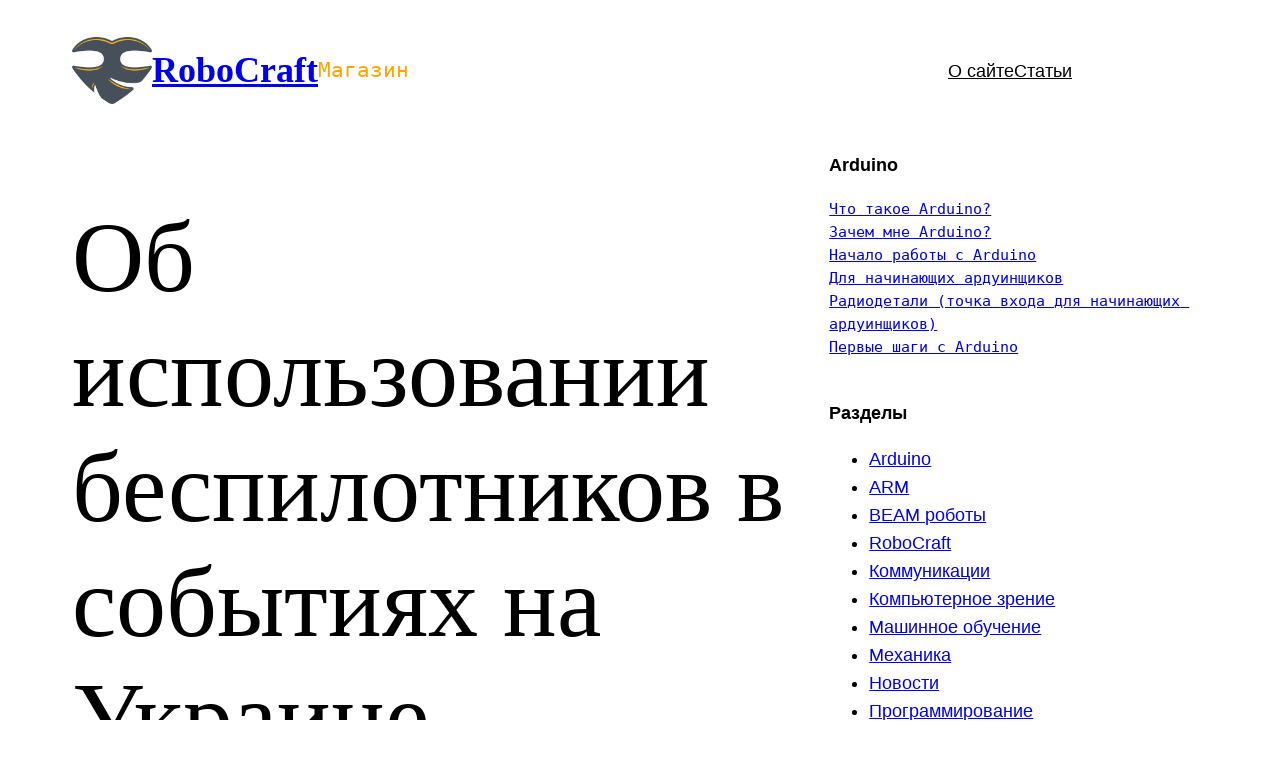

--- FILE ---
content_type: text/html; charset=UTF-8
request_url: https://robocraft.ru/news/3352
body_size: 20926
content:
<!DOCTYPE html>
<html lang="ru-RU">
<head>
	<meta charset="UTF-8" />
	<meta name="viewport" content="width=device-width, initial-scale=1" />
<meta name='robots' content='index, follow, max-image-preview:large, max-snippet:-1, max-video-preview:-1' />

	<!-- This site is optimized with the Yoast SEO plugin v26.5 - https://yoast.com/wordpress/plugins/seo/ -->
	<meta name="description" content="Об использовании беспилотников в событиях на Украине &#8211; RoboCraft" />
	<link rel="canonical" href="https://robocraft.ru/news/3352" />
	<meta property="og:locale" content="ru_RU" />
	<meta property="og:type" content="article" />
	<meta property="og:title" content="Об использовании беспилотников в событиях на Украине &#8211; RoboCraft" />
	<meta property="og:description" content="Об использовании беспилотников в событиях на Украине &#8211; RoboCraft" />
	<meta property="og:url" content="https://robocraft.ru/news/3352" />
	<meta property="og:site_name" content="RoboCraft" />
	<meta property="article:publisher" content="https://facebook.com/robocraft" />
	<meta property="article:published_time" content="2015-05-20T09:59:33+00:00" />
	<meta property="article:modified_time" content="2022-02-21T10:41:35+00:00" />
	<meta property="og:image" content="https://robocraft.ru/wp-content/uploads/2022/02/rc128.png" />
	<meta property="og:image:width" content="129" />
	<meta property="og:image:height" content="107" />
	<meta property="og:image:type" content="image/png" />
	<meta name="author" content="admin" />
	<meta name="twitter:card" content="summary_large_image" />
	<meta name="twitter:creator" content="@robocraft" />
	<meta name="twitter:site" content="@robocraft" />
	<script type="application/ld+json" class="yoast-schema-graph">{"@context":"https://schema.org","@graph":[{"@type":"Article","@id":"https://robocraft.ru/news/3352#article","isPartOf":{"@id":"https://robocraft.ru/news/3352"},"author":{"name":"admin","@id":"https://robocraft.ru/#/schema/person/6cb6eae0094d37a9d988ede0fbe93fb1"},"headline":"Об использовании беспилотников в событиях на Украине","datePublished":"2015-05-20T09:59:33+00:00","dateModified":"2022-02-21T10:41:35+00:00","mainEntityOfPage":{"@id":"https://robocraft.ru/news/3352"},"wordCount":119,"publisher":{"@id":"https://robocraft.ru/#organization"},"keywords":["военный","дрон"],"articleSection":["Новости"],"inLanguage":"ru-RU"},{"@type":"WebPage","@id":"https://robocraft.ru/news/3352","url":"https://robocraft.ru/news/3352","name":"Об использовании беспилотников в событиях на Украине &#8211; RoboCraft","isPartOf":{"@id":"https://robocraft.ru/#website"},"datePublished":"2015-05-20T09:59:33+00:00","dateModified":"2022-02-21T10:41:35+00:00","description":"Об использовании беспилотников в событиях на Украине &#8211; RoboCraft","breadcrumb":{"@id":"https://robocraft.ru/news/3352#breadcrumb"},"inLanguage":"ru-RU","potentialAction":[{"@type":"ReadAction","target":["https://robocraft.ru/news/3352"]}]},{"@type":"BreadcrumbList","@id":"https://robocraft.ru/news/3352#breadcrumb","itemListElement":[{"@type":"ListItem","position":1,"name":"Home","item":"https://robocraft.ru/"},{"@type":"ListItem","position":2,"name":"Об использовании беспилотников в событиях на Украине"}]},{"@type":"WebSite","@id":"https://robocraft.ru/#website","url":"https://robocraft.ru/","name":"RoboCraft","description":"Роботы? Это просто!","publisher":{"@id":"https://robocraft.ru/#organization"},"potentialAction":[{"@type":"SearchAction","target":{"@type":"EntryPoint","urlTemplate":"https://robocraft.ru/?s={search_term_string}"},"query-input":{"@type":"PropertyValueSpecification","valueRequired":true,"valueName":"search_term_string"}}],"inLanguage":"ru-RU"},{"@type":"Organization","@id":"https://robocraft.ru/#organization","name":"RoboCraft","url":"https://robocraft.ru/","logo":{"@type":"ImageObject","inLanguage":"ru-RU","@id":"https://robocraft.ru/#/schema/logo/image/","url":"https://robocraft.ru/wp-content/uploads/2022/02/rc128.png","contentUrl":"https://robocraft.ru/wp-content/uploads/2022/02/rc128.png","width":129,"height":107,"caption":"RoboCraft"},"image":{"@id":"https://robocraft.ru/#/schema/logo/image/"},"sameAs":["https://facebook.com/robocraft","https://x.com/robocraft"]},{"@type":"Person","@id":"https://robocraft.ru/#/schema/person/6cb6eae0094d37a9d988ede0fbe93fb1","name":"admin","image":{"@type":"ImageObject","inLanguage":"ru-RU","@id":"https://robocraft.ru/#/schema/person/image/","url":"https://secure.gravatar.com/avatar/47fce28470dd68ab6e6891ebe8cdfbb16f54b8274fb4a03fddf91626671d79d7?s=96&d=mm&r=g","contentUrl":"https://secure.gravatar.com/avatar/47fce28470dd68ab6e6891ebe8cdfbb16f54b8274fb4a03fddf91626671d79d7?s=96&d=mm&r=g","caption":"admin"},"sameAs":["http://robocraft.ru"],"url":"https://robocraft.ru/author/admin"}]}</script>
	<!-- / Yoast SEO plugin. -->


<title>Об использовании беспилотников в событиях на Украине &#8211; RoboCraft</title>
<link rel="alternate" type="application/rss+xml" title="RoboCraft &raquo; Лента" href="https://robocraft.ru/feed" />
<link rel="alternate" type="application/rss+xml" title="RoboCraft &raquo; Лента комментариев" href="https://robocraft.ru/comments/feed" />
<link rel="alternate" title="oEmbed (JSON)" type="application/json+oembed" href="https://robocraft.ru/wp-json/oembed/1.0/embed?url=https%3A%2F%2Frobocraft.ru%2Fnews%2F3352" />
<link rel="alternate" title="oEmbed (XML)" type="text/xml+oembed" href="https://robocraft.ru/wp-json/oembed/1.0/embed?url=https%3A%2F%2Frobocraft.ru%2Fnews%2F3352&#038;format=xml" />
<style id='wp-img-auto-sizes-contain-inline-css'>
img:is([sizes=auto i],[sizes^="auto," i]){contain-intrinsic-size:3000px 1500px}
/*# sourceURL=wp-img-auto-sizes-contain-inline-css */
</style>
<style id='wp-block-site-logo-inline-css'>
.wp-block-site-logo{box-sizing:border-box;line-height:0}.wp-block-site-logo a{display:inline-block;line-height:0}.wp-block-site-logo.is-default-size img{height:auto;width:120px}.wp-block-site-logo img{height:auto;max-width:100%}.wp-block-site-logo a,.wp-block-site-logo img{border-radius:inherit}.wp-block-site-logo.aligncenter{margin-left:auto;margin-right:auto;text-align:center}:root :where(.wp-block-site-logo.is-style-rounded){border-radius:9999px}
/*# sourceURL=https://robocraft.ru/wp-includes/blocks/site-logo/style.min.css */
</style>
<style id='wp-block-site-title-inline-css'>
.wp-block-site-title{box-sizing:border-box}.wp-block-site-title :where(a){color:inherit;font-family:inherit;font-size:inherit;font-style:inherit;font-weight:inherit;letter-spacing:inherit;line-height:inherit;text-decoration:inherit}
/*# sourceURL=https://robocraft.ru/wp-includes/blocks/site-title/style.min.css */
</style>
<style id='wp-block-preformatted-inline-css'>
.wp-block-preformatted{box-sizing:border-box;white-space:pre-wrap}:where(.wp-block-preformatted.has-background){padding:1.25em 2.375em}
/*# sourceURL=https://robocraft.ru/wp-includes/blocks/preformatted/style.min.css */
</style>
<style id='wp-block-group-inline-css'>
.wp-block-group{box-sizing:border-box}:where(.wp-block-group.wp-block-group-is-layout-constrained){position:relative}
/*# sourceURL=https://robocraft.ru/wp-includes/blocks/group/style.min.css */
</style>
<style id='wp-block-group-theme-inline-css'>
:where(.wp-block-group.has-background){padding:1.25em 2.375em}
/*# sourceURL=https://robocraft.ru/wp-includes/blocks/group/theme.min.css */
</style>
<style id='wp-block-navigation-link-inline-css'>
.wp-block-navigation .wp-block-navigation-item__label{overflow-wrap:break-word}.wp-block-navigation .wp-block-navigation-item__description{display:none}.link-ui-tools{outline:1px solid #f0f0f0;padding:8px}.link-ui-block-inserter{padding-top:8px}.link-ui-block-inserter__back{margin-left:8px;text-transform:uppercase}
/*# sourceURL=https://robocraft.ru/wp-includes/blocks/navigation-link/style.min.css */
</style>
<style id='wp-block-navigation-inline-css'>
.wp-block-navigation{position:relative}.wp-block-navigation ul{margin-bottom:0;margin-left:0;margin-top:0;padding-left:0}.wp-block-navigation ul,.wp-block-navigation ul li{list-style:none;padding:0}.wp-block-navigation .wp-block-navigation-item{align-items:center;background-color:inherit;display:flex;position:relative}.wp-block-navigation .wp-block-navigation-item .wp-block-navigation__submenu-container:empty{display:none}.wp-block-navigation .wp-block-navigation-item__content{display:block;z-index:1}.wp-block-navigation .wp-block-navigation-item__content.wp-block-navigation-item__content{color:inherit}.wp-block-navigation.has-text-decoration-underline .wp-block-navigation-item__content,.wp-block-navigation.has-text-decoration-underline .wp-block-navigation-item__content:active,.wp-block-navigation.has-text-decoration-underline .wp-block-navigation-item__content:focus{text-decoration:underline}.wp-block-navigation.has-text-decoration-line-through .wp-block-navigation-item__content,.wp-block-navigation.has-text-decoration-line-through .wp-block-navigation-item__content:active,.wp-block-navigation.has-text-decoration-line-through .wp-block-navigation-item__content:focus{text-decoration:line-through}.wp-block-navigation :where(a),.wp-block-navigation :where(a:active),.wp-block-navigation :where(a:focus){text-decoration:none}.wp-block-navigation .wp-block-navigation__submenu-icon{align-self:center;background-color:inherit;border:none;color:currentColor;display:inline-block;font-size:inherit;height:.6em;line-height:0;margin-left:.25em;padding:0;width:.6em}.wp-block-navigation .wp-block-navigation__submenu-icon svg{display:inline-block;stroke:currentColor;height:inherit;margin-top:.075em;width:inherit}.wp-block-navigation{--navigation-layout-justification-setting:flex-start;--navigation-layout-direction:row;--navigation-layout-wrap:wrap;--navigation-layout-justify:flex-start;--navigation-layout-align:center}.wp-block-navigation.is-vertical{--navigation-layout-direction:column;--navigation-layout-justify:initial;--navigation-layout-align:flex-start}.wp-block-navigation.no-wrap{--navigation-layout-wrap:nowrap}.wp-block-navigation.items-justified-center{--navigation-layout-justification-setting:center;--navigation-layout-justify:center}.wp-block-navigation.items-justified-center.is-vertical{--navigation-layout-align:center}.wp-block-navigation.items-justified-right{--navigation-layout-justification-setting:flex-end;--navigation-layout-justify:flex-end}.wp-block-navigation.items-justified-right.is-vertical{--navigation-layout-align:flex-end}.wp-block-navigation.items-justified-space-between{--navigation-layout-justification-setting:space-between;--navigation-layout-justify:space-between}.wp-block-navigation .has-child .wp-block-navigation__submenu-container{align-items:normal;background-color:inherit;color:inherit;display:flex;flex-direction:column;opacity:0;position:absolute;z-index:2}@media not (prefers-reduced-motion){.wp-block-navigation .has-child .wp-block-navigation__submenu-container{transition:opacity .1s linear}}.wp-block-navigation .has-child .wp-block-navigation__submenu-container{height:0;overflow:hidden;visibility:hidden;width:0}.wp-block-navigation .has-child .wp-block-navigation__submenu-container>.wp-block-navigation-item>.wp-block-navigation-item__content{display:flex;flex-grow:1;padding:.5em 1em}.wp-block-navigation .has-child .wp-block-navigation__submenu-container>.wp-block-navigation-item>.wp-block-navigation-item__content .wp-block-navigation__submenu-icon{margin-left:auto;margin-right:0}.wp-block-navigation .has-child .wp-block-navigation__submenu-container .wp-block-navigation-item__content{margin:0}.wp-block-navigation .has-child .wp-block-navigation__submenu-container{left:-1px;top:100%}@media (min-width:782px){.wp-block-navigation .has-child .wp-block-navigation__submenu-container .wp-block-navigation__submenu-container{left:100%;top:-1px}.wp-block-navigation .has-child .wp-block-navigation__submenu-container .wp-block-navigation__submenu-container:before{background:#0000;content:"";display:block;height:100%;position:absolute;right:100%;width:.5em}.wp-block-navigation .has-child .wp-block-navigation__submenu-container .wp-block-navigation__submenu-icon{margin-right:.25em}.wp-block-navigation .has-child .wp-block-navigation__submenu-container .wp-block-navigation__submenu-icon svg{transform:rotate(-90deg)}}.wp-block-navigation .has-child .wp-block-navigation-submenu__toggle[aria-expanded=true]~.wp-block-navigation__submenu-container,.wp-block-navigation .has-child:not(.open-on-click):hover>.wp-block-navigation__submenu-container,.wp-block-navigation .has-child:not(.open-on-click):not(.open-on-hover-click):focus-within>.wp-block-navigation__submenu-container{height:auto;min-width:200px;opacity:1;overflow:visible;visibility:visible;width:auto}.wp-block-navigation.has-background .has-child .wp-block-navigation__submenu-container{left:0;top:100%}@media (min-width:782px){.wp-block-navigation.has-background .has-child .wp-block-navigation__submenu-container .wp-block-navigation__submenu-container{left:100%;top:0}}.wp-block-navigation-submenu{display:flex;position:relative}.wp-block-navigation-submenu .wp-block-navigation__submenu-icon svg{stroke:currentColor}button.wp-block-navigation-item__content{background-color:initial;border:none;color:currentColor;font-family:inherit;font-size:inherit;font-style:inherit;font-weight:inherit;letter-spacing:inherit;line-height:inherit;text-align:left;text-transform:inherit}.wp-block-navigation-submenu__toggle{cursor:pointer}.wp-block-navigation-submenu__toggle[aria-expanded=true]+.wp-block-navigation__submenu-icon>svg,.wp-block-navigation-submenu__toggle[aria-expanded=true]>svg{transform:rotate(180deg)}.wp-block-navigation-item.open-on-click .wp-block-navigation-submenu__toggle{padding-left:0;padding-right:.85em}.wp-block-navigation-item.open-on-click .wp-block-navigation-submenu__toggle+.wp-block-navigation__submenu-icon{margin-left:-.6em;pointer-events:none}.wp-block-navigation-item.open-on-click button.wp-block-navigation-item__content:not(.wp-block-navigation-submenu__toggle){padding:0}.wp-block-navigation .wp-block-page-list,.wp-block-navigation__container,.wp-block-navigation__responsive-close,.wp-block-navigation__responsive-container,.wp-block-navigation__responsive-container-content,.wp-block-navigation__responsive-dialog{gap:inherit}:where(.wp-block-navigation.has-background .wp-block-navigation-item a:not(.wp-element-button)),:where(.wp-block-navigation.has-background .wp-block-navigation-submenu a:not(.wp-element-button)){padding:.5em 1em}:where(.wp-block-navigation .wp-block-navigation__submenu-container .wp-block-navigation-item a:not(.wp-element-button)),:where(.wp-block-navigation .wp-block-navigation__submenu-container .wp-block-navigation-submenu a:not(.wp-element-button)),:where(.wp-block-navigation .wp-block-navigation__submenu-container .wp-block-navigation-submenu button.wp-block-navigation-item__content),:where(.wp-block-navigation .wp-block-navigation__submenu-container .wp-block-pages-list__item button.wp-block-navigation-item__content){padding:.5em 1em}.wp-block-navigation.items-justified-right .wp-block-navigation__container .has-child .wp-block-navigation__submenu-container,.wp-block-navigation.items-justified-right .wp-block-page-list>.has-child .wp-block-navigation__submenu-container,.wp-block-navigation.items-justified-space-between .wp-block-page-list>.has-child:last-child .wp-block-navigation__submenu-container,.wp-block-navigation.items-justified-space-between>.wp-block-navigation__container>.has-child:last-child .wp-block-navigation__submenu-container{left:auto;right:0}.wp-block-navigation.items-justified-right .wp-block-navigation__container .has-child .wp-block-navigation__submenu-container .wp-block-navigation__submenu-container,.wp-block-navigation.items-justified-right .wp-block-page-list>.has-child .wp-block-navigation__submenu-container .wp-block-navigation__submenu-container,.wp-block-navigation.items-justified-space-between .wp-block-page-list>.has-child:last-child .wp-block-navigation__submenu-container .wp-block-navigation__submenu-container,.wp-block-navigation.items-justified-space-between>.wp-block-navigation__container>.has-child:last-child .wp-block-navigation__submenu-container .wp-block-navigation__submenu-container{left:-1px;right:-1px}@media (min-width:782px){.wp-block-navigation.items-justified-right .wp-block-navigation__container .has-child .wp-block-navigation__submenu-container .wp-block-navigation__submenu-container,.wp-block-navigation.items-justified-right .wp-block-page-list>.has-child .wp-block-navigation__submenu-container .wp-block-navigation__submenu-container,.wp-block-navigation.items-justified-space-between .wp-block-page-list>.has-child:last-child .wp-block-navigation__submenu-container .wp-block-navigation__submenu-container,.wp-block-navigation.items-justified-space-between>.wp-block-navigation__container>.has-child:last-child .wp-block-navigation__submenu-container .wp-block-navigation__submenu-container{left:auto;right:100%}}.wp-block-navigation:not(.has-background) .wp-block-navigation__submenu-container{background-color:#fff;border:1px solid #00000026}.wp-block-navigation.has-background .wp-block-navigation__submenu-container{background-color:inherit}.wp-block-navigation:not(.has-text-color) .wp-block-navigation__submenu-container{color:#000}.wp-block-navigation__container{align-items:var(--navigation-layout-align,initial);display:flex;flex-direction:var(--navigation-layout-direction,initial);flex-wrap:var(--navigation-layout-wrap,wrap);justify-content:var(--navigation-layout-justify,initial);list-style:none;margin:0;padding-left:0}.wp-block-navigation__container .is-responsive{display:none}.wp-block-navigation__container:only-child,.wp-block-page-list:only-child{flex-grow:1}@keyframes overlay-menu__fade-in-animation{0%{opacity:0;transform:translateY(.5em)}to{opacity:1;transform:translateY(0)}}.wp-block-navigation__responsive-container{bottom:0;display:none;left:0;position:fixed;right:0;top:0}.wp-block-navigation__responsive-container :where(.wp-block-navigation-item a){color:inherit}.wp-block-navigation__responsive-container .wp-block-navigation__responsive-container-content{align-items:var(--navigation-layout-align,initial);display:flex;flex-direction:var(--navigation-layout-direction,initial);flex-wrap:var(--navigation-layout-wrap,wrap);justify-content:var(--navigation-layout-justify,initial)}.wp-block-navigation__responsive-container:not(.is-menu-open.is-menu-open){background-color:inherit!important;color:inherit!important}.wp-block-navigation__responsive-container.is-menu-open{background-color:inherit;display:flex;flex-direction:column}@media not (prefers-reduced-motion){.wp-block-navigation__responsive-container.is-menu-open{animation:overlay-menu__fade-in-animation .1s ease-out;animation-fill-mode:forwards}}.wp-block-navigation__responsive-container.is-menu-open{overflow:auto;padding:clamp(1rem,var(--wp--style--root--padding-top),20rem) clamp(1rem,var(--wp--style--root--padding-right),20rem) clamp(1rem,var(--wp--style--root--padding-bottom),20rem) clamp(1rem,var(--wp--style--root--padding-left),20rem);z-index:100000}.wp-block-navigation__responsive-container.is-menu-open .wp-block-navigation__responsive-container-content{align-items:var(--navigation-layout-justification-setting,inherit);display:flex;flex-direction:column;flex-wrap:nowrap;overflow:visible;padding-top:calc(2rem + 24px)}.wp-block-navigation__responsive-container.is-menu-open .wp-block-navigation__responsive-container-content,.wp-block-navigation__responsive-container.is-menu-open .wp-block-navigation__responsive-container-content .wp-block-navigation__container,.wp-block-navigation__responsive-container.is-menu-open .wp-block-navigation__responsive-container-content .wp-block-page-list{justify-content:flex-start}.wp-block-navigation__responsive-container.is-menu-open .wp-block-navigation__responsive-container-content .wp-block-navigation__submenu-icon{display:none}.wp-block-navigation__responsive-container.is-menu-open .wp-block-navigation__responsive-container-content .has-child .wp-block-navigation__submenu-container{border:none;height:auto;min-width:200px;opacity:1;overflow:initial;padding-left:2rem;padding-right:2rem;position:static;visibility:visible;width:auto}.wp-block-navigation__responsive-container.is-menu-open .wp-block-navigation__responsive-container-content .wp-block-navigation__container,.wp-block-navigation__responsive-container.is-menu-open .wp-block-navigation__responsive-container-content .wp-block-navigation__submenu-container{gap:inherit}.wp-block-navigation__responsive-container.is-menu-open .wp-block-navigation__responsive-container-content .wp-block-navigation__submenu-container{padding-top:var(--wp--style--block-gap,2em)}.wp-block-navigation__responsive-container.is-menu-open .wp-block-navigation__responsive-container-content .wp-block-navigation-item__content{padding:0}.wp-block-navigation__responsive-container.is-menu-open .wp-block-navigation__responsive-container-content .wp-block-navigation-item,.wp-block-navigation__responsive-container.is-menu-open .wp-block-navigation__responsive-container-content .wp-block-navigation__container,.wp-block-navigation__responsive-container.is-menu-open .wp-block-navigation__responsive-container-content .wp-block-page-list{align-items:var(--navigation-layout-justification-setting,initial);display:flex;flex-direction:column}.wp-block-navigation__responsive-container.is-menu-open .wp-block-navigation-item,.wp-block-navigation__responsive-container.is-menu-open .wp-block-navigation-item .wp-block-navigation__submenu-container,.wp-block-navigation__responsive-container.is-menu-open .wp-block-navigation__container,.wp-block-navigation__responsive-container.is-menu-open .wp-block-page-list{background:#0000!important;color:inherit!important}.wp-block-navigation__responsive-container.is-menu-open .wp-block-navigation__submenu-container.wp-block-navigation__submenu-container.wp-block-navigation__submenu-container.wp-block-navigation__submenu-container{left:auto;right:auto}@media (min-width:600px){.wp-block-navigation__responsive-container:not(.hidden-by-default):not(.is-menu-open){background-color:inherit;display:block;position:relative;width:100%;z-index:auto}.wp-block-navigation__responsive-container:not(.hidden-by-default):not(.is-menu-open) .wp-block-navigation__responsive-container-close{display:none}.wp-block-navigation__responsive-container.is-menu-open .wp-block-navigation__submenu-container.wp-block-navigation__submenu-container.wp-block-navigation__submenu-container.wp-block-navigation__submenu-container{left:0}}.wp-block-navigation:not(.has-background) .wp-block-navigation__responsive-container.is-menu-open{background-color:#fff}.wp-block-navigation:not(.has-text-color) .wp-block-navigation__responsive-container.is-menu-open{color:#000}.wp-block-navigation__toggle_button_label{font-size:1rem;font-weight:700}.wp-block-navigation__responsive-container-close,.wp-block-navigation__responsive-container-open{background:#0000;border:none;color:currentColor;cursor:pointer;margin:0;padding:0;text-transform:inherit;vertical-align:middle}.wp-block-navigation__responsive-container-close svg,.wp-block-navigation__responsive-container-open svg{fill:currentColor;display:block;height:24px;pointer-events:none;width:24px}.wp-block-navigation__responsive-container-open{display:flex}.wp-block-navigation__responsive-container-open.wp-block-navigation__responsive-container-open.wp-block-navigation__responsive-container-open{font-family:inherit;font-size:inherit;font-weight:inherit}@media (min-width:600px){.wp-block-navigation__responsive-container-open:not(.always-shown){display:none}}.wp-block-navigation__responsive-container-close{position:absolute;right:0;top:0;z-index:2}.wp-block-navigation__responsive-container-close.wp-block-navigation__responsive-container-close.wp-block-navigation__responsive-container-close{font-family:inherit;font-size:inherit;font-weight:inherit}.wp-block-navigation__responsive-close{width:100%}.has-modal-open .wp-block-navigation__responsive-close{margin-left:auto;margin-right:auto;max-width:var(--wp--style--global--wide-size,100%)}.wp-block-navigation__responsive-close:focus{outline:none}.is-menu-open .wp-block-navigation__responsive-close,.is-menu-open .wp-block-navigation__responsive-container-content,.is-menu-open .wp-block-navigation__responsive-dialog{box-sizing:border-box}.wp-block-navigation__responsive-dialog{position:relative}.has-modal-open .admin-bar .is-menu-open .wp-block-navigation__responsive-dialog{margin-top:46px}@media (min-width:782px){.has-modal-open .admin-bar .is-menu-open .wp-block-navigation__responsive-dialog{margin-top:32px}}html.has-modal-open{overflow:hidden}
/*# sourceURL=https://robocraft.ru/wp-includes/blocks/navigation/style.min.css */
</style>
<style id='wp-block-template-part-theme-inline-css'>
:root :where(.wp-block-template-part.has-background){margin-bottom:0;margin-top:0;padding:1.25em 2.375em}
/*# sourceURL=https://robocraft.ru/wp-includes/blocks/template-part/theme.min.css */
</style>
<style id='wp-block-post-title-inline-css'>
.wp-block-post-title{box-sizing:border-box;word-break:break-word}.wp-block-post-title :where(a){display:inline-block;font-family:inherit;font-size:inherit;font-style:inherit;font-weight:inherit;letter-spacing:inherit;line-height:inherit;text-decoration:inherit}
/*# sourceURL=https://robocraft.ru/wp-includes/blocks/post-title/style.min.css */
</style>
<style id='wp-block-separator-inline-css'>
@charset "UTF-8";.wp-block-separator{border:none;border-top:2px solid}:root :where(.wp-block-separator.is-style-dots){height:auto;line-height:1;text-align:center}:root :where(.wp-block-separator.is-style-dots):before{color:currentColor;content:"···";font-family:serif;font-size:1.5em;letter-spacing:2em;padding-left:2em}.wp-block-separator.is-style-dots{background:none!important;border:none!important}
/*# sourceURL=https://robocraft.ru/wp-includes/blocks/separator/style.min.css */
</style>
<style id='wp-block-separator-theme-inline-css'>
.wp-block-separator.has-css-opacity{opacity:.4}.wp-block-separator{border:none;border-bottom:2px solid;margin-left:auto;margin-right:auto}.wp-block-separator.has-alpha-channel-opacity{opacity:1}.wp-block-separator:not(.is-style-wide):not(.is-style-dots){width:100px}.wp-block-separator.has-background:not(.is-style-dots){border-bottom:none;height:1px}.wp-block-separator.has-background:not(.is-style-wide):not(.is-style-dots){height:2px}
/*# sourceURL=https://robocraft.ru/wp-includes/blocks/separator/theme.min.css */
</style>
<style id='wp-block-spacer-inline-css'>
.wp-block-spacer{clear:both}
/*# sourceURL=https://robocraft.ru/wp-includes/blocks/spacer/style.min.css */
</style>
<style id='wp-block-post-content-inline-css'>
.wp-block-post-content{display:flow-root}
/*# sourceURL=https://robocraft.ru/wp-includes/blocks/post-content/style.min.css */
</style>
<style id='wp-block-post-terms-inline-css'>
.wp-block-post-terms{box-sizing:border-box}.wp-block-post-terms .wp-block-post-terms__separator{white-space:pre-wrap}
/*# sourceURL=https://robocraft.ru/wp-includes/blocks/post-terms/style.min.css */
</style>
<style id='wp-block-post-date-inline-css'>
.wp-block-post-date{box-sizing:border-box}
/*# sourceURL=https://robocraft.ru/wp-includes/blocks/post-date/style.min.css */
</style>
<style id='wp-block-post-author-inline-css'>
.wp-block-post-author{box-sizing:border-box;display:flex;flex-wrap:wrap}.wp-block-post-author__byline{font-size:.5em;margin-bottom:0;margin-top:0;width:100%}.wp-block-post-author__avatar{margin-right:1em}.wp-block-post-author__bio{font-size:.7em;margin-bottom:.7em}.wp-block-post-author__content{flex-basis:0;flex-grow:1}.wp-block-post-author__name{margin:0}
/*# sourceURL=https://robocraft.ru/wp-includes/blocks/post-author/style.min.css */
</style>
<style id='wp-block-paragraph-inline-css'>
.is-small-text{font-size:.875em}.is-regular-text{font-size:1em}.is-large-text{font-size:2.25em}.is-larger-text{font-size:3em}.has-drop-cap:not(:focus):first-letter{float:left;font-size:8.4em;font-style:normal;font-weight:100;line-height:.68;margin:.05em .1em 0 0;text-transform:uppercase}body.rtl .has-drop-cap:not(:focus):first-letter{float:none;margin-left:.1em}p.has-drop-cap.has-background{overflow:hidden}:root :where(p.has-background){padding:1.25em 2.375em}:where(p.has-text-color:not(.has-link-color)) a{color:inherit}p.has-text-align-left[style*="writing-mode:vertical-lr"],p.has-text-align-right[style*="writing-mode:vertical-rl"]{rotate:180deg}
/*# sourceURL=https://robocraft.ru/wp-includes/blocks/paragraph/style.min.css */
</style>
<style id='wp-block-categories-inline-css'>
.wp-block-categories{box-sizing:border-box}.wp-block-categories.alignleft{margin-right:2em}.wp-block-categories.alignright{margin-left:2em}.wp-block-categories.wp-block-categories-dropdown.aligncenter{text-align:center}.wp-block-categories .wp-block-categories__label{display:block;width:100%}
/*# sourceURL=https://robocraft.ru/wp-includes/blocks/categories/style.min.css */
</style>
<style id='wp-block-latest-comments-inline-css'>
ol.wp-block-latest-comments{box-sizing:border-box;margin-left:0}:where(.wp-block-latest-comments:not([style*=line-height] .wp-block-latest-comments__comment)){line-height:1.1}:where(.wp-block-latest-comments:not([style*=line-height] .wp-block-latest-comments__comment-excerpt p)){line-height:1.8}.has-dates :where(.wp-block-latest-comments:not([style*=line-height])),.has-excerpts :where(.wp-block-latest-comments:not([style*=line-height])){line-height:1.5}.wp-block-latest-comments .wp-block-latest-comments{padding-left:0}.wp-block-latest-comments__comment{list-style:none;margin-bottom:1em}.has-avatars .wp-block-latest-comments__comment{list-style:none;min-height:2.25em}.has-avatars .wp-block-latest-comments__comment .wp-block-latest-comments__comment-excerpt,.has-avatars .wp-block-latest-comments__comment .wp-block-latest-comments__comment-meta{margin-left:3.25em}.wp-block-latest-comments__comment-excerpt p{font-size:.875em;margin:.36em 0 1.4em}.wp-block-latest-comments__comment-date{display:block;font-size:.75em}.wp-block-latest-comments .avatar,.wp-block-latest-comments__comment-avatar{border-radius:1.5em;display:block;float:left;height:2.5em;margin-right:.75em;width:2.5em}.wp-block-latest-comments[class*=-font-size] a,.wp-block-latest-comments[style*=font-size] a{font-size:inherit}
/*# sourceURL=https://robocraft.ru/wp-includes/blocks/latest-comments/style.min.css */
</style>
<style id='wp-block-tag-cloud-inline-css'>
.wp-block-tag-cloud{box-sizing:border-box}.wp-block-tag-cloud.aligncenter{justify-content:center;text-align:center}.wp-block-tag-cloud a{display:inline-block;margin-right:5px}.wp-block-tag-cloud span{display:inline-block;margin-left:5px;text-decoration:none}:root :where(.wp-block-tag-cloud.is-style-outline){display:flex;flex-wrap:wrap;gap:1ch}:root :where(.wp-block-tag-cloud.is-style-outline a){border:1px solid;font-size:unset!important;margin-right:0;padding:1ch 2ch;text-decoration:none!important}
/*# sourceURL=https://robocraft.ru/wp-includes/blocks/tag-cloud/style.min.css */
</style>
<style id='wp-block-columns-inline-css'>
.wp-block-columns{box-sizing:border-box;display:flex;flex-wrap:wrap!important}@media (min-width:782px){.wp-block-columns{flex-wrap:nowrap!important}}.wp-block-columns{align-items:normal!important}.wp-block-columns.are-vertically-aligned-top{align-items:flex-start}.wp-block-columns.are-vertically-aligned-center{align-items:center}.wp-block-columns.are-vertically-aligned-bottom{align-items:flex-end}@media (max-width:781px){.wp-block-columns:not(.is-not-stacked-on-mobile)>.wp-block-column{flex-basis:100%!important}}@media (min-width:782px){.wp-block-columns:not(.is-not-stacked-on-mobile)>.wp-block-column{flex-basis:0;flex-grow:1}.wp-block-columns:not(.is-not-stacked-on-mobile)>.wp-block-column[style*=flex-basis]{flex-grow:0}}.wp-block-columns.is-not-stacked-on-mobile{flex-wrap:nowrap!important}.wp-block-columns.is-not-stacked-on-mobile>.wp-block-column{flex-basis:0;flex-grow:1}.wp-block-columns.is-not-stacked-on-mobile>.wp-block-column[style*=flex-basis]{flex-grow:0}:where(.wp-block-columns){margin-bottom:1.75em}:where(.wp-block-columns.has-background){padding:1.25em 2.375em}.wp-block-column{flex-grow:1;min-width:0;overflow-wrap:break-word;word-break:break-word}.wp-block-column.is-vertically-aligned-top{align-self:flex-start}.wp-block-column.is-vertically-aligned-center{align-self:center}.wp-block-column.is-vertically-aligned-bottom{align-self:flex-end}.wp-block-column.is-vertically-aligned-stretch{align-self:stretch}.wp-block-column.is-vertically-aligned-bottom,.wp-block-column.is-vertically-aligned-center,.wp-block-column.is-vertically-aligned-top{width:100%}
/*# sourceURL=https://robocraft.ru/wp-includes/blocks/columns/style.min.css */
</style>
<style id='wp-block-page-list-inline-css'>
.wp-block-navigation .wp-block-page-list{align-items:var(--navigation-layout-align,initial);background-color:inherit;display:flex;flex-direction:var(--navigation-layout-direction,initial);flex-wrap:var(--navigation-layout-wrap,wrap);justify-content:var(--navigation-layout-justify,initial)}.wp-block-navigation .wp-block-navigation-item{background-color:inherit}.wp-block-page-list{box-sizing:border-box}
/*# sourceURL=https://robocraft.ru/wp-includes/blocks/page-list/style.min.css */
</style>
<style id='wp-emoji-styles-inline-css'>

	img.wp-smiley, img.emoji {
		display: inline !important;
		border: none !important;
		box-shadow: none !important;
		height: 1em !important;
		width: 1em !important;
		margin: 0 0.07em !important;
		vertical-align: -0.1em !important;
		background: none !important;
		padding: 0 !important;
	}
/*# sourceURL=wp-emoji-styles-inline-css */
</style>
<style id='wp-block-library-inline-css'>
:root{--wp-block-synced-color:#7a00df;--wp-block-synced-color--rgb:122,0,223;--wp-bound-block-color:var(--wp-block-synced-color);--wp-editor-canvas-background:#ddd;--wp-admin-theme-color:#007cba;--wp-admin-theme-color--rgb:0,124,186;--wp-admin-theme-color-darker-10:#006ba1;--wp-admin-theme-color-darker-10--rgb:0,107,160.5;--wp-admin-theme-color-darker-20:#005a87;--wp-admin-theme-color-darker-20--rgb:0,90,135;--wp-admin-border-width-focus:2px}@media (min-resolution:192dpi){:root{--wp-admin-border-width-focus:1.5px}}.wp-element-button{cursor:pointer}:root .has-very-light-gray-background-color{background-color:#eee}:root .has-very-dark-gray-background-color{background-color:#313131}:root .has-very-light-gray-color{color:#eee}:root .has-very-dark-gray-color{color:#313131}:root .has-vivid-green-cyan-to-vivid-cyan-blue-gradient-background{background:linear-gradient(135deg,#00d084,#0693e3)}:root .has-purple-crush-gradient-background{background:linear-gradient(135deg,#34e2e4,#4721fb 50%,#ab1dfe)}:root .has-hazy-dawn-gradient-background{background:linear-gradient(135deg,#faaca8,#dad0ec)}:root .has-subdued-olive-gradient-background{background:linear-gradient(135deg,#fafae1,#67a671)}:root .has-atomic-cream-gradient-background{background:linear-gradient(135deg,#fdd79a,#004a59)}:root .has-nightshade-gradient-background{background:linear-gradient(135deg,#330968,#31cdcf)}:root .has-midnight-gradient-background{background:linear-gradient(135deg,#020381,#2874fc)}:root{--wp--preset--font-size--normal:16px;--wp--preset--font-size--huge:42px}.has-regular-font-size{font-size:1em}.has-larger-font-size{font-size:2.625em}.has-normal-font-size{font-size:var(--wp--preset--font-size--normal)}.has-huge-font-size{font-size:var(--wp--preset--font-size--huge)}.has-text-align-center{text-align:center}.has-text-align-left{text-align:left}.has-text-align-right{text-align:right}.has-fit-text{white-space:nowrap!important}#end-resizable-editor-section{display:none}.aligncenter{clear:both}.items-justified-left{justify-content:flex-start}.items-justified-center{justify-content:center}.items-justified-right{justify-content:flex-end}.items-justified-space-between{justify-content:space-between}.screen-reader-text{border:0;clip-path:inset(50%);height:1px;margin:-1px;overflow:hidden;padding:0;position:absolute;width:1px;word-wrap:normal!important}.screen-reader-text:focus{background-color:#ddd;clip-path:none;color:#444;display:block;font-size:1em;height:auto;left:5px;line-height:normal;padding:15px 23px 14px;text-decoration:none;top:5px;width:auto;z-index:100000}html :where(.has-border-color){border-style:solid}html :where([style*=border-top-color]){border-top-style:solid}html :where([style*=border-right-color]){border-right-style:solid}html :where([style*=border-bottom-color]){border-bottom-style:solid}html :where([style*=border-left-color]){border-left-style:solid}html :where([style*=border-width]){border-style:solid}html :where([style*=border-top-width]){border-top-style:solid}html :where([style*=border-right-width]){border-right-style:solid}html :where([style*=border-bottom-width]){border-bottom-style:solid}html :where([style*=border-left-width]){border-left-style:solid}html :where(img[class*=wp-image-]){height:auto;max-width:100%}:where(figure){margin:0 0 1em}html :where(.is-position-sticky){--wp-admin--admin-bar--position-offset:var(--wp-admin--admin-bar--height,0px)}@media screen and (max-width:600px){html :where(.is-position-sticky){--wp-admin--admin-bar--position-offset:0px}}
/*# sourceURL=/wp-includes/css/dist/block-library/common.min.css */
</style>
<style id='global-styles-inline-css'>
:root{--wp--preset--aspect-ratio--square: 1;--wp--preset--aspect-ratio--4-3: 4/3;--wp--preset--aspect-ratio--3-4: 3/4;--wp--preset--aspect-ratio--3-2: 3/2;--wp--preset--aspect-ratio--2-3: 2/3;--wp--preset--aspect-ratio--16-9: 16/9;--wp--preset--aspect-ratio--9-16: 9/16;--wp--preset--color--black: #000000;--wp--preset--color--cyan-bluish-gray: #abb8c3;--wp--preset--color--white: #ffffff;--wp--preset--color--pale-pink: #f78da7;--wp--preset--color--vivid-red: #cf2e2e;--wp--preset--color--luminous-vivid-orange: #ff6900;--wp--preset--color--luminous-vivid-amber: #fcb900;--wp--preset--color--light-green-cyan: #7bdcb5;--wp--preset--color--vivid-green-cyan: #00d084;--wp--preset--color--pale-cyan-blue: #8ed1fc;--wp--preset--color--vivid-cyan-blue: #0693e3;--wp--preset--color--vivid-purple: #9b51e0;--wp--preset--color--foreground: #000000;--wp--preset--color--background: #ffffff;--wp--preset--color--primary: #1a4548;--wp--preset--color--secondary: #ffe2c7;--wp--preset--color--tertiary: #F6F6F6;--wp--preset--gradient--vivid-cyan-blue-to-vivid-purple: linear-gradient(135deg,rgb(6,147,227) 0%,rgb(155,81,224) 100%);--wp--preset--gradient--light-green-cyan-to-vivid-green-cyan: linear-gradient(135deg,rgb(122,220,180) 0%,rgb(0,208,130) 100%);--wp--preset--gradient--luminous-vivid-amber-to-luminous-vivid-orange: linear-gradient(135deg,rgb(252,185,0) 0%,rgb(255,105,0) 100%);--wp--preset--gradient--luminous-vivid-orange-to-vivid-red: linear-gradient(135deg,rgb(255,105,0) 0%,rgb(207,46,46) 100%);--wp--preset--gradient--very-light-gray-to-cyan-bluish-gray: linear-gradient(135deg,rgb(238,238,238) 0%,rgb(169,184,195) 100%);--wp--preset--gradient--cool-to-warm-spectrum: linear-gradient(135deg,rgb(74,234,220) 0%,rgb(151,120,209) 20%,rgb(207,42,186) 40%,rgb(238,44,130) 60%,rgb(251,105,98) 80%,rgb(254,248,76) 100%);--wp--preset--gradient--blush-light-purple: linear-gradient(135deg,rgb(255,206,236) 0%,rgb(152,150,240) 100%);--wp--preset--gradient--blush-bordeaux: linear-gradient(135deg,rgb(254,205,165) 0%,rgb(254,45,45) 50%,rgb(107,0,62) 100%);--wp--preset--gradient--luminous-dusk: linear-gradient(135deg,rgb(255,203,112) 0%,rgb(199,81,192) 50%,rgb(65,88,208) 100%);--wp--preset--gradient--pale-ocean: linear-gradient(135deg,rgb(255,245,203) 0%,rgb(182,227,212) 50%,rgb(51,167,181) 100%);--wp--preset--gradient--electric-grass: linear-gradient(135deg,rgb(202,248,128) 0%,rgb(113,206,126) 100%);--wp--preset--gradient--midnight: linear-gradient(135deg,rgb(2,3,129) 0%,rgb(40,116,252) 100%);--wp--preset--gradient--vertical-secondary-to-tertiary: linear-gradient(to bottom,var(--wp--preset--color--secondary) 0%,var(--wp--preset--color--tertiary) 100%);--wp--preset--gradient--vertical-secondary-to-background: linear-gradient(to bottom,var(--wp--preset--color--secondary) 0%,var(--wp--preset--color--background) 100%);--wp--preset--gradient--vertical-tertiary-to-background: linear-gradient(to bottom,var(--wp--preset--color--tertiary) 0%,var(--wp--preset--color--background) 100%);--wp--preset--gradient--diagonal-primary-to-foreground: linear-gradient(to bottom right,var(--wp--preset--color--primary) 0%,var(--wp--preset--color--foreground) 100%);--wp--preset--gradient--diagonal-secondary-to-background: linear-gradient(to bottom right,var(--wp--preset--color--secondary) 50%,var(--wp--preset--color--background) 50%);--wp--preset--gradient--diagonal-background-to-secondary: linear-gradient(to bottom right,var(--wp--preset--color--background) 50%,var(--wp--preset--color--secondary) 50%);--wp--preset--gradient--diagonal-tertiary-to-background: linear-gradient(to bottom right,var(--wp--preset--color--tertiary) 50%,var(--wp--preset--color--background) 50%);--wp--preset--gradient--diagonal-background-to-tertiary: linear-gradient(to bottom right,var(--wp--preset--color--background) 50%,var(--wp--preset--color--tertiary) 50%);--wp--preset--font-size--small: 1rem;--wp--preset--font-size--medium: 1.125rem;--wp--preset--font-size--large: 1.75rem;--wp--preset--font-size--x-large: clamp(1.75rem, 3vw, 2.25rem);--wp--preset--font-family--system-font: -apple-system,BlinkMacSystemFont,"Segoe UI",Roboto,Oxygen-Sans,Ubuntu,Cantarell,"Helvetica Neue",sans-serif;--wp--preset--font-family--source-serif-pro: "Source Serif Pro", serif;--wp--preset--spacing--20: 0.44rem;--wp--preset--spacing--30: 0.67rem;--wp--preset--spacing--40: 1rem;--wp--preset--spacing--50: 1.5rem;--wp--preset--spacing--60: 2.25rem;--wp--preset--spacing--70: 3.38rem;--wp--preset--spacing--80: 5.06rem;--wp--preset--shadow--natural: 6px 6px 9px rgba(0, 0, 0, 0.2);--wp--preset--shadow--deep: 12px 12px 50px rgba(0, 0, 0, 0.4);--wp--preset--shadow--sharp: 6px 6px 0px rgba(0, 0, 0, 0.2);--wp--preset--shadow--outlined: 6px 6px 0px -3px rgb(255, 255, 255), 6px 6px rgb(0, 0, 0);--wp--preset--shadow--crisp: 6px 6px 0px rgb(0, 0, 0);--wp--custom--spacing--small: max(1.25rem, 5vw);--wp--custom--spacing--medium: clamp(2rem, 8vw, calc(4 * var(--wp--style--block-gap)));--wp--custom--spacing--large: clamp(4rem, 10vw, 8rem);--wp--custom--spacing--outer: var(--wp--custom--spacing--small, 1.25rem);--wp--custom--typography--font-size--huge: clamp(2.25rem, 4vw, 2.75rem);--wp--custom--typography--font-size--gigantic: clamp(2.75rem, 6vw, 3.25rem);--wp--custom--typography--font-size--colossal: clamp(3.25rem, 8vw, 6.25rem);--wp--custom--typography--line-height--tiny: 1.15;--wp--custom--typography--line-height--small: 1.2;--wp--custom--typography--line-height--medium: 1.4;--wp--custom--typography--line-height--normal: 1.6;}:root { --wp--style--global--content-size: 650px;--wp--style--global--wide-size: 1000px; }:where(body) { margin: 0; }.wp-site-blocks > .alignleft { float: left; margin-right: 2em; }.wp-site-blocks > .alignright { float: right; margin-left: 2em; }.wp-site-blocks > .aligncenter { justify-content: center; margin-left: auto; margin-right: auto; }:where(.wp-site-blocks) > * { margin-block-start: 1.5rem; margin-block-end: 0; }:where(.wp-site-blocks) > :first-child { margin-block-start: 0; }:where(.wp-site-blocks) > :last-child { margin-block-end: 0; }:root { --wp--style--block-gap: 1.5rem; }:root :where(.is-layout-flow) > :first-child{margin-block-start: 0;}:root :where(.is-layout-flow) > :last-child{margin-block-end: 0;}:root :where(.is-layout-flow) > *{margin-block-start: 1.5rem;margin-block-end: 0;}:root :where(.is-layout-constrained) > :first-child{margin-block-start: 0;}:root :where(.is-layout-constrained) > :last-child{margin-block-end: 0;}:root :where(.is-layout-constrained) > *{margin-block-start: 1.5rem;margin-block-end: 0;}:root :where(.is-layout-flex){gap: 1.5rem;}:root :where(.is-layout-grid){gap: 1.5rem;}.is-layout-flow > .alignleft{float: left;margin-inline-start: 0;margin-inline-end: 2em;}.is-layout-flow > .alignright{float: right;margin-inline-start: 2em;margin-inline-end: 0;}.is-layout-flow > .aligncenter{margin-left: auto !important;margin-right: auto !important;}.is-layout-constrained > .alignleft{float: left;margin-inline-start: 0;margin-inline-end: 2em;}.is-layout-constrained > .alignright{float: right;margin-inline-start: 2em;margin-inline-end: 0;}.is-layout-constrained > .aligncenter{margin-left: auto !important;margin-right: auto !important;}.is-layout-constrained > :where(:not(.alignleft):not(.alignright):not(.alignfull)){max-width: var(--wp--style--global--content-size);margin-left: auto !important;margin-right: auto !important;}.is-layout-constrained > .alignwide{max-width: var(--wp--style--global--wide-size);}body .is-layout-flex{display: flex;}.is-layout-flex{flex-wrap: wrap;align-items: center;}.is-layout-flex > :is(*, div){margin: 0;}body .is-layout-grid{display: grid;}.is-layout-grid > :is(*, div){margin: 0;}body{background-color: var(--wp--preset--color--background);color: var(--wp--preset--color--foreground);font-family: var(--wp--preset--font-family--system-font);font-size: var(--wp--preset--font-size--medium);line-height: var(--wp--custom--typography--line-height--normal);padding-top: 0px;padding-right: 0px;padding-bottom: 0px;padding-left: 0px;}a:where(:not(.wp-element-button)){color: #70aae0;text-decoration: underline;}h1{font-family: var(--wp--preset--font-family--source-serif-pro);font-size: var(--wp--custom--typography--font-size--colossal);font-weight: 300;line-height: var(--wp--custom--typography--line-height--tiny);}h2{font-family: var(--wp--preset--font-family--source-serif-pro);font-size: var(--wp--custom--typography--font-size--gigantic);font-weight: 300;line-height: var(--wp--custom--typography--line-height--small);}h3{font-family: var(--wp--preset--font-family--source-serif-pro);font-size: var(--wp--custom--typography--font-size--huge);font-weight: 300;line-height: var(--wp--custom--typography--line-height--tiny);}h4{font-family: var(--wp--preset--font-family--source-serif-pro);font-size: var(--wp--preset--font-size--x-large);font-weight: 300;line-height: var(--wp--custom--typography--line-height--tiny);}h5{font-family: var(--wp--preset--font-family--system-font);font-size: var(--wp--preset--font-size--medium);font-weight: 700;line-height: var(--wp--custom--typography--line-height--normal);text-transform: uppercase;}h6{font-family: var(--wp--preset--font-family--system-font);font-size: var(--wp--preset--font-size--medium);font-weight: 400;line-height: var(--wp--custom--typography--line-height--normal);text-transform: uppercase;}:root :where(.wp-element-button, .wp-block-button__link){background-color: #32373c;border-width: 0;color: #fff;font-family: inherit;font-size: inherit;font-style: inherit;font-weight: inherit;letter-spacing: inherit;line-height: inherit;padding-top: calc(0.667em + 2px);padding-right: calc(1.333em + 2px);padding-bottom: calc(0.667em + 2px);padding-left: calc(1.333em + 2px);text-decoration: none;text-transform: inherit;}.has-black-color{color: var(--wp--preset--color--black) !important;}.has-cyan-bluish-gray-color{color: var(--wp--preset--color--cyan-bluish-gray) !important;}.has-white-color{color: var(--wp--preset--color--white) !important;}.has-pale-pink-color{color: var(--wp--preset--color--pale-pink) !important;}.has-vivid-red-color{color: var(--wp--preset--color--vivid-red) !important;}.has-luminous-vivid-orange-color{color: var(--wp--preset--color--luminous-vivid-orange) !important;}.has-luminous-vivid-amber-color{color: var(--wp--preset--color--luminous-vivid-amber) !important;}.has-light-green-cyan-color{color: var(--wp--preset--color--light-green-cyan) !important;}.has-vivid-green-cyan-color{color: var(--wp--preset--color--vivid-green-cyan) !important;}.has-pale-cyan-blue-color{color: var(--wp--preset--color--pale-cyan-blue) !important;}.has-vivid-cyan-blue-color{color: var(--wp--preset--color--vivid-cyan-blue) !important;}.has-vivid-purple-color{color: var(--wp--preset--color--vivid-purple) !important;}.has-foreground-color{color: var(--wp--preset--color--foreground) !important;}.has-background-color{color: var(--wp--preset--color--background) !important;}.has-primary-color{color: var(--wp--preset--color--primary) !important;}.has-secondary-color{color: var(--wp--preset--color--secondary) !important;}.has-tertiary-color{color: var(--wp--preset--color--tertiary) !important;}.has-black-background-color{background-color: var(--wp--preset--color--black) !important;}.has-cyan-bluish-gray-background-color{background-color: var(--wp--preset--color--cyan-bluish-gray) !important;}.has-white-background-color{background-color: var(--wp--preset--color--white) !important;}.has-pale-pink-background-color{background-color: var(--wp--preset--color--pale-pink) !important;}.has-vivid-red-background-color{background-color: var(--wp--preset--color--vivid-red) !important;}.has-luminous-vivid-orange-background-color{background-color: var(--wp--preset--color--luminous-vivid-orange) !important;}.has-luminous-vivid-amber-background-color{background-color: var(--wp--preset--color--luminous-vivid-amber) !important;}.has-light-green-cyan-background-color{background-color: var(--wp--preset--color--light-green-cyan) !important;}.has-vivid-green-cyan-background-color{background-color: var(--wp--preset--color--vivid-green-cyan) !important;}.has-pale-cyan-blue-background-color{background-color: var(--wp--preset--color--pale-cyan-blue) !important;}.has-vivid-cyan-blue-background-color{background-color: var(--wp--preset--color--vivid-cyan-blue) !important;}.has-vivid-purple-background-color{background-color: var(--wp--preset--color--vivid-purple) !important;}.has-foreground-background-color{background-color: var(--wp--preset--color--foreground) !important;}.has-background-background-color{background-color: var(--wp--preset--color--background) !important;}.has-primary-background-color{background-color: var(--wp--preset--color--primary) !important;}.has-secondary-background-color{background-color: var(--wp--preset--color--secondary) !important;}.has-tertiary-background-color{background-color: var(--wp--preset--color--tertiary) !important;}.has-black-border-color{border-color: var(--wp--preset--color--black) !important;}.has-cyan-bluish-gray-border-color{border-color: var(--wp--preset--color--cyan-bluish-gray) !important;}.has-white-border-color{border-color: var(--wp--preset--color--white) !important;}.has-pale-pink-border-color{border-color: var(--wp--preset--color--pale-pink) !important;}.has-vivid-red-border-color{border-color: var(--wp--preset--color--vivid-red) !important;}.has-luminous-vivid-orange-border-color{border-color: var(--wp--preset--color--luminous-vivid-orange) !important;}.has-luminous-vivid-amber-border-color{border-color: var(--wp--preset--color--luminous-vivid-amber) !important;}.has-light-green-cyan-border-color{border-color: var(--wp--preset--color--light-green-cyan) !important;}.has-vivid-green-cyan-border-color{border-color: var(--wp--preset--color--vivid-green-cyan) !important;}.has-pale-cyan-blue-border-color{border-color: var(--wp--preset--color--pale-cyan-blue) !important;}.has-vivid-cyan-blue-border-color{border-color: var(--wp--preset--color--vivid-cyan-blue) !important;}.has-vivid-purple-border-color{border-color: var(--wp--preset--color--vivid-purple) !important;}.has-foreground-border-color{border-color: var(--wp--preset--color--foreground) !important;}.has-background-border-color{border-color: var(--wp--preset--color--background) !important;}.has-primary-border-color{border-color: var(--wp--preset--color--primary) !important;}.has-secondary-border-color{border-color: var(--wp--preset--color--secondary) !important;}.has-tertiary-border-color{border-color: var(--wp--preset--color--tertiary) !important;}.has-vivid-cyan-blue-to-vivid-purple-gradient-background{background: var(--wp--preset--gradient--vivid-cyan-blue-to-vivid-purple) !important;}.has-light-green-cyan-to-vivid-green-cyan-gradient-background{background: var(--wp--preset--gradient--light-green-cyan-to-vivid-green-cyan) !important;}.has-luminous-vivid-amber-to-luminous-vivid-orange-gradient-background{background: var(--wp--preset--gradient--luminous-vivid-amber-to-luminous-vivid-orange) !important;}.has-luminous-vivid-orange-to-vivid-red-gradient-background{background: var(--wp--preset--gradient--luminous-vivid-orange-to-vivid-red) !important;}.has-very-light-gray-to-cyan-bluish-gray-gradient-background{background: var(--wp--preset--gradient--very-light-gray-to-cyan-bluish-gray) !important;}.has-cool-to-warm-spectrum-gradient-background{background: var(--wp--preset--gradient--cool-to-warm-spectrum) !important;}.has-blush-light-purple-gradient-background{background: var(--wp--preset--gradient--blush-light-purple) !important;}.has-blush-bordeaux-gradient-background{background: var(--wp--preset--gradient--blush-bordeaux) !important;}.has-luminous-dusk-gradient-background{background: var(--wp--preset--gradient--luminous-dusk) !important;}.has-pale-ocean-gradient-background{background: var(--wp--preset--gradient--pale-ocean) !important;}.has-electric-grass-gradient-background{background: var(--wp--preset--gradient--electric-grass) !important;}.has-midnight-gradient-background{background: var(--wp--preset--gradient--midnight) !important;}.has-vertical-secondary-to-tertiary-gradient-background{background: var(--wp--preset--gradient--vertical-secondary-to-tertiary) !important;}.has-vertical-secondary-to-background-gradient-background{background: var(--wp--preset--gradient--vertical-secondary-to-background) !important;}.has-vertical-tertiary-to-background-gradient-background{background: var(--wp--preset--gradient--vertical-tertiary-to-background) !important;}.has-diagonal-primary-to-foreground-gradient-background{background: var(--wp--preset--gradient--diagonal-primary-to-foreground) !important;}.has-diagonal-secondary-to-background-gradient-background{background: var(--wp--preset--gradient--diagonal-secondary-to-background) !important;}.has-diagonal-background-to-secondary-gradient-background{background: var(--wp--preset--gradient--diagonal-background-to-secondary) !important;}.has-diagonal-tertiary-to-background-gradient-background{background: var(--wp--preset--gradient--diagonal-tertiary-to-background) !important;}.has-diagonal-background-to-tertiary-gradient-background{background: var(--wp--preset--gradient--diagonal-background-to-tertiary) !important;}.has-small-font-size{font-size: var(--wp--preset--font-size--small) !important;}.has-medium-font-size{font-size: var(--wp--preset--font-size--medium) !important;}.has-large-font-size{font-size: var(--wp--preset--font-size--large) !important;}.has-x-large-font-size{font-size: var(--wp--preset--font-size--x-large) !important;}.has-system-font-font-family{font-family: var(--wp--preset--font-family--system-font) !important;}.has-source-serif-pro-font-family{font-family: var(--wp--preset--font-family--source-serif-pro) !important;}
:root :where(.wp-block-post-title){font-family: var(--wp--preset--font-family--source-serif-pro);font-size: 2.5rem;font-weight: 300;line-height: 1.1;}
:root :where(.wp-block-site-title){font-family: var(--wp--preset--font-family--system-font);font-size: var(--wp--preset--font-size--medium);font-style: italic;font-weight: normal;line-height: var(--wp--custom--typography--line-height--normal);}
:root :where(.wp-block-site-title a:where(:not(.wp-element-button))){color: #485865;}
:root :where(.wp-block-post-author){font-style: normal;font-weight: 500;}
/*# sourceURL=global-styles-inline-css */
</style>
<style id='core-block-supports-inline-css'>
.wp-container-core-group-is-layout-6c531013{flex-wrap:nowrap;}.wp-container-core-navigation-is-layout-f665d2b5{justify-content:flex-end;}.wp-container-core-group-is-layout-13ba58dd{justify-content:space-between;}.wp-elements-56027dd407a86ac0d105e80209b0097d a:where(:not(.wp-element-button)){color:#777777;}.wp-container-core-columns-is-layout-28f84493{flex-wrap:nowrap;}.wp-container-core-group-is-layout-57b355e4{justify-content:space-between;}
/*# sourceURL=core-block-supports-inline-css */
</style>
<style id='wp-block-template-skip-link-inline-css'>

		.skip-link.screen-reader-text {
			border: 0;
			clip-path: inset(50%);
			height: 1px;
			margin: -1px;
			overflow: hidden;
			padding: 0;
			position: absolute !important;
			width: 1px;
			word-wrap: normal !important;
		}

		.skip-link.screen-reader-text:focus {
			background-color: #eee;
			clip-path: none;
			color: #444;
			display: block;
			font-size: 1em;
			height: auto;
			left: 5px;
			line-height: normal;
			padding: 15px 23px 14px;
			text-decoration: none;
			top: 5px;
			width: auto;
			z-index: 100000;
		}
/*# sourceURL=wp-block-template-skip-link-inline-css */
</style>
<style id='twentytwentytwo-style-inline-css'>
body{-moz-osx-font-smoothing:grayscale;-webkit-font-smoothing:antialiased}a{text-decoration-thickness:1px;text-underline-offset:.25ch}a:focus,a:hover{text-decoration-style:dashed}a:active{text-decoration:none}.wp-block-navigation .wp-block-navigation-item a:focus,.wp-block-navigation .wp-block-navigation-item a:hover{text-decoration:underline;text-decoration-style:solid}.wp-block-file .wp-block-file__button,.wp-block-search__button{background-color:var(--wp--preset--color--primary);border:0 solid;border-radius:0;color:var(--wp--preset--color--background);font-size:var(--wp--preset--font-size--medium);padding:calc(.667em + 2px) calc(1.333em + 2px)}.wp-block-button__link:hover,.wp-block-file .wp-block-file__button:hover,.wp-block-search__button:hover{opacity:.9}.edit-post-visual-editor__post-title-wrapper,.is-root-container .wp-block[data-align=full]>.wp-block-cover,.is-root-container .wp-block[data-align=full]>.wp-block-group,.wp-block-cover.alignfull,.wp-block-group.alignfull,.wp-block-group.has-background,.wp-site-blocks,body>.is-root-container{padding-left:var(--wp--custom--spacing--outer);padding-right:var(--wp--custom--spacing--outer)}.is-root-container .wp-block[data-align=full],.wp-site-blocks .alignfull,.wp-site-blocks>.wp-block-cover,.wp-site-blocks>.wp-block-group.has-background,.wp-site-blocks>.wp-block-template-part>.wp-block-cover,.wp-site-blocks>.wp-block-template-part>.wp-block-group.has-background,body>.is-root-container>.wp-block-cover,body>.is-root-container>.wp-block-template-part>.wp-block-cover,body>.is-root-container>.wp-block-template-part>.wp-block-group.has-background{margin-left:calc(var(--wp--custom--spacing--outer)*-1)!important;margin-right:calc(var(--wp--custom--spacing--outer)*-1)!important;width:unset}.is-root-container .wp-block-columns .wp-block-column .wp-block[data-align=full],.is-root-container .wp-block[data-align=full]>:not(.wp-block-group) .wp-block[data-align=full],.wp-site-blocks .alignfull:not(.wp-block-group) .alignfull,.wp-site-blocks .wp-block-columns .wp-block-column .alignfull{margin-left:auto!important;margin-right:auto!important;width:inherit}.wp-block-navigation__responsive-container.is-menu-open{padding:var(--wp--custom--spacing--outer) var(--wp--custom--spacing--outer) var(--wp--custom--spacing--large)}.wp-block-post-comments ol.commentlist ul.children{margin-bottom:1rem;margin-top:1rem}.wp-block-post-comments ol.commentlist li.comment:not(:last-child){margin-bottom:1rem}:where(pre){overflow-x:auto}
/*# sourceURL=https://robocraft.ru/wp-content/themes/twentytwentytwo/style.min.css */
</style>
<link rel='stylesheet' id='enlighterjs-css' href='https://robocraft.ru/wp-content/plugins/enlighter/cache/enlighterjs.min.css?ver=ls7lgeds89WPX0O' media='all' />
<link rel="https://api.w.org/" href="https://robocraft.ru/wp-json/" /><link rel="alternate" title="JSON" type="application/json" href="https://robocraft.ru/wp-json/wp/v2/posts/3352" /><link rel="EditURI" type="application/rsd+xml" title="RSD" href="https://robocraft.ru/xmlrpc.php?rsd" />
<link rel='shortlink' href='https://robocraft.ru/?p=3352' />

<!-- Yandex.RTB -->
<script>window.yaContextCb=window.yaContextCb||[]</script>
<script src="https://yandex.ru/ads/system/context.js" async></script>  

    <script type="importmap" id="wp-importmap">
{"imports":{"@wordpress/interactivity":"https://robocraft.ru/wp-includes/js/dist/script-modules/interactivity/index.min.js?ver=8964710565a1d258501f"}}
</script>
<link rel="modulepreload" href="https://robocraft.ru/wp-includes/js/dist/script-modules/interactivity/index.min.js?ver=8964710565a1d258501f" id="@wordpress/interactivity-js-modulepreload" fetchpriority="low">
<style class='wp-fonts-local'>
@font-face{font-family:"Source Serif Pro";font-style:normal;font-weight:200 900;font-display:fallback;src:url('https://robocraft.ru/wp-content/themes/twentytwentytwo/assets/fonts/source-serif-pro/SourceSerif4Variable-Roman.ttf.woff2') format('woff2');font-stretch:normal;}
@font-face{font-family:"Source Serif Pro";font-style:italic;font-weight:200 900;font-display:fallback;src:url('https://robocraft.ru/wp-content/themes/twentytwentytwo/assets/fonts/source-serif-pro/SourceSerif4Variable-Italic.ttf.woff2') format('woff2');font-stretch:normal;}
</style>
<link rel="icon" href="https://robocraft.ru/wp-content/uploads/2022/02/cropped-robocraft-logo-gray-orange-512-1-32x32.png" sizes="32x32" />
<link rel="icon" href="https://robocraft.ru/wp-content/uploads/2022/02/cropped-robocraft-logo-gray-orange-512-1-192x192.png" sizes="192x192" />
<link rel="apple-touch-icon" href="https://robocraft.ru/wp-content/uploads/2022/02/cropped-robocraft-logo-gray-orange-512-1-180x180.png" />
<meta name="msapplication-TileImage" content="https://robocraft.ru/wp-content/uploads/2022/02/cropped-robocraft-logo-gray-orange-512-1-270x270.png" />
<link rel="alternate" type="application/rss+xml" title="RSS" href="https://robocraft.ru/rsslatest.xml" /></head>

<body class="wp-singular post-template-default single single-post postid-3352 single-format-standard wp-custom-logo wp-embed-responsive wp-theme-twentytwentytwo">

<div class="wp-site-blocks"><header class="wp-block-template-part">
<div class="wp-block-group is-layout-constrained wp-block-group-is-layout-constrained">
<div class="wp-block-group alignwide is-content-justification-space-between is-layout-flex wp-container-core-group-is-layout-13ba58dd wp-block-group-is-layout-flex" style="padding-top:1em;padding-bottom:1em">
<div class="wp-block-group is-nowrap is-layout-flex wp-container-core-group-is-layout-6c531013 wp-block-group-is-layout-flex"><div class="is-style-default wp-block-site-logo"><a href="https://robocraft.ru/" class="custom-logo-link" rel="home"><img width="80" height="66" src="https://robocraft.ru/wp-content/uploads/2022/02/rc128.png" class="custom-logo" alt="RoboCraft" decoding="async" /></a></div>

<h1 style="font-style:normal;font-weight:800;" class="wp-block-site-title has-x-large-font-size"><a href="https://robocraft.ru" target="_self" rel="home">RoboCraft</a></h1>


<pre class="wp-block-preformatted" style="font-size:1.6rem"><a href="/shop/" style="text-decoration:none; color:orange;" title="Наш Магазин">Магазин</a></pre>
</div>


<nav class="is-responsive items-justified-right wp-block-navigation is-content-justification-right is-layout-flex wp-container-core-navigation-is-layout-f665d2b5 wp-block-navigation-is-layout-flex" aria-label="Навигация Заголовок" 
		 data-wp-interactive="core/navigation" data-wp-context='{"overlayOpenedBy":{"click":false,"hover":false,"focus":false},"type":"overlay","roleAttribute":"","ariaLabel":"\u041c\u0435\u043d\u044e"}'><button aria-haspopup="dialog" aria-label="Открыть меню" class="wp-block-navigation__responsive-container-open" 
				data-wp-on--click="actions.openMenuOnClick"
				data-wp-on--keydown="actions.handleMenuKeydown"
			><svg width="24" height="24" xmlns="http://www.w3.org/2000/svg" viewBox="0 0 24 24" aria-hidden="true" focusable="false"><path d="M4 7.5h16v1.5H4z"></path><path d="M4 15h16v1.5H4z"></path></svg></button>
				<div class="wp-block-navigation__responsive-container"  id="modal-1" 
				data-wp-class--has-modal-open="state.isMenuOpen"
				data-wp-class--is-menu-open="state.isMenuOpen"
				data-wp-watch="callbacks.initMenu"
				data-wp-on--keydown="actions.handleMenuKeydown"
				data-wp-on--focusout="actions.handleMenuFocusout"
				tabindex="-1"
			>
					<div class="wp-block-navigation__responsive-close" tabindex="-1">
						<div class="wp-block-navigation__responsive-dialog" 
				data-wp-bind--aria-modal="state.ariaModal"
				data-wp-bind--aria-label="state.ariaLabel"
				data-wp-bind--role="state.roleAttribute"
			>
							<button aria-label="Закрыть меню" class="wp-block-navigation__responsive-container-close" 
				data-wp-on--click="actions.closeMenuOnClick"
			><svg xmlns="http://www.w3.org/2000/svg" viewBox="0 0 24 24" width="24" height="24" aria-hidden="true" focusable="false"><path d="m13.06 12 6.47-6.47-1.06-1.06L12 10.94 5.53 4.47 4.47 5.53 10.94 12l-6.47 6.47 1.06 1.06L12 13.06l6.47 6.47 1.06-1.06L13.06 12Z"></path></svg></button>
							<div class="wp-block-navigation__responsive-container-content" 
				data-wp-watch="callbacks.focusFirstElement"
			 id="modal-1-content">
								<ul class="wp-block-navigation__container is-responsive items-justified-right wp-block-navigation"><li class=" wp-block-navigation-item wp-block-navigation-link"><a class="wp-block-navigation-item__content"  href="/about"><span class="wp-block-navigation-item__label">О сайте</span></a></li><li class=" wp-block-navigation-item wp-block-navigation-link"><a class="wp-block-navigation-item__content"  href="/summary"><span class="wp-block-navigation-item__label">Статьи</span></a></li></ul>
							</div>
						</div>
					</div>
				</div></nav></div>
</div>
</header>


<div class="wp-block-columns is-layout-flex wp-container-core-columns-is-layout-28f84493 wp-block-columns-is-layout-flex">
<div class="wp-block-column is-layout-flow wp-block-column-is-layout-flow" style="flex-basis:66.66%">
<main class="wp-block-group is-layout-flow wp-block-group-is-layout-flow">
<div class="wp-block-group is-layout-constrained wp-block-group-is-layout-constrained"><h1 style="margin-bottom:var(--wp--custom--spacing--medium, 6rem);" class="alignwide wp-block-post-title">Об использовании беспилотников в событиях на Украине</h1>




<hr class="wp-block-separator has-css-opacity alignwide is-style-wide"/>
</div>



<div style="height:16px" aria-hidden="true" class="wp-block-spacer"></div>


<div class="entry-content wp-block-post-content is-layout-constrained wp-block-post-content-is-layout-constrained"><p>https://www.youtube.com/watch?v=5GOojetKdBw</p>
<p>Первые 25 минут видео &#8212; доброволец из подразделения беспилотной разведки ВСН рассказывает о практике использования беспилотников в событиях на Украине.</p>
<p><b>Тезисы:</b><span id="more-3352"></span><br />
&#8212; обе стороны массово используют беспилотники самостоятельного изготовления из доступных комплектующих (рабочая высота ~ 300 м).<br />
&#8212; основные потери беспилотников &#8212; от стрелкового оружия, но есть и от РЭБ (генераторы широкодиапазонных помех, глушатся навигационные системы).<br />
&#8212; основной режим работы беспилотников (особенно при разведке дальних целей) &#8212; в режиме радиомолчания.<br />
&#8212; со стороны ВСУ используются, в том числе, НАТО-вские образцы беспилотников (<a href="http://ru.wikipedia.org/wiki/MQ-9_Reaper"><b>MQ-9</b> Reaper</a>, <a href="http://ru.wikipedia.org/wiki/MQ-1_Predator">Predator</a>).</p>
<p><b>По теме</b><br />
<a href="/news/694.html">Войны роботов — роль беспилотных самолетов и роботов в текущих и будущих войнах</a><br />
<a href="/blog/2886.html">Видео предполётной подготовки EQ-4 Global Hawk</a><br />
<a href="/news/3039.html">Беспилотники: руководство по выживанию</a></p>
</div>


<div style="height:16px" aria-hidden="true" class="wp-block-spacer"></div>


<div style="color:#777777" class="taxonomy-post_tag has-link-color wp-elements-56027dd407a86ac0d105e80209b0097d wp-block-post-terms has-text-color has-small-font-size"><a href="https://robocraft.ru/tag/%d0%b2%d0%be%d0%b5%d0%bd%d0%bd%d1%8b%d0%b9" rel="tag">военный</a><span class="wp-block-post-terms__separator">, </span><a href="https://robocraft.ru/tag/%d0%b4%d1%80%d0%be%d0%bd" rel="tag">дрон</a></div>


<hr class="wp-block-separator has-css-opacity is-style-wide"/>



<div class="wp-block-group is-layout-constrained wp-block-group-is-layout-constrained">
<div class="wp-block-group is-layout-flex wp-block-group-is-layout-flex"><div style="font-style:italic;font-weight:400;" class="wp-block-post-date has-text-color has-cyan-bluish-gray-color has-small-font-size"><time datetime="2015-05-20T11:59:33+02:00">20 мая, 2015</time></div>

<div class="wp-block-post-author has-small-font-size"><div class="wp-block-post-author__content"><p class="wp-block-post-author__name">admin</p></div></div>

<div style="font-style:normal;font-weight:600" class="taxonomy-category wp-block-post-terms has-small-font-size"><a href="https://robocraft.ru/category/news" rel="tag">Новости</a></div></div>



<div style="height:18px" aria-hidden="true" class="wp-block-spacer"></div>



<!-- Yandex.RTB R-A-61645-3 -->
<div id="yandex_rtb_R-A-61645-3"></div>
<script>window.yaContextCb.push(()=>{
  Ya.Context.AdvManager.render({
    renderTo: 'yandex_rtb_R-A-61645-3',
    blockId: 'R-A-61645-3'
  })
})</script>





<div style="height:10px" aria-hidden="true" class="wp-block-spacer"></div>



<!--
<script async="" src="https://pagead2.googlesyndication.com/pagead/js/adsbygoogle.js?client=ca-pub-9788091858425972" crossorigin="anonymous"></script>
-->
<!-- new_for_rc -->
<!--
<ins class="adsbygoogle" style="display:block" data-ad-client="ca-pub-9788091858425972" data-ad-slot="3210034690" data-ad-format="auto" data-full-width-responsive="true"></ins>
<script>
     (adsbygoogle = window.adsbygoogle || []).push({});
</script>
-->
</div>
</main>
</div>



<div class="wp-block-column is-layout-flow wp-block-column-is-layout-flow" style="flex-basis:33.33%"><div class="wp-block-template-part"><div>
<!-- Yandex.RTB R-A-61645-2 -->
<div id="yandex_rtb_R-A-61645-2"></div>
<script>window.yaContextCb.push(()=>{
  Ya.Context.AdvManager.render({
    renderTo: 'yandex_rtb_R-A-61645-2',
    blockId: 'R-A-61645-2'
  })
})</script>
</div>


<p><strong>Arduino</strong></p>



<pre class="wp-block-preformatted has-medium-font-size"><a href="/arduino/14">Что такое Arduino?</a>
<a href="/arduino/18">Зачем мне Arduino?</a>
<a href="/arduino/1050">Начало работы с Arduino</a>
<a href="/arduino/2873">Для начинающих ардуинщиков</a>
<a href="/arduino/1010">Радиодетали (точка входа для начинающих ардуинщиков)</a>
<a href="/summary/">Первые шаги с Arduino</a>

</pre>



<p><strong>Разделы</strong></p>


<ul class="wp-block-categories-list wp-block-categories">	<li class="cat-item cat-item-3"><a href="https://robocraft.ru/category/arduino">Arduino</a>
</li>
	<li class="cat-item cat-item-5"><a href="https://robocraft.ru/category/arm">ARM</a>
</li>
	<li class="cat-item cat-item-14"><a href="https://robocraft.ru/category/beam">BEAM роботы</a>
</li>
	<li class="cat-item cat-item-8"><a href="https://robocraft.ru/category/robocraft">RoboCraft</a>
</li>
	<li class="cat-item cat-item-13"><a href="https://robocraft.ru/category/communication">Коммуникации</a>
</li>
	<li class="cat-item cat-item-4"><a href="https://robocraft.ru/category/computervision">Компьютерное зрение</a>
</li>
	<li class="cat-item cat-item-18"><a href="https://robocraft.ru/category/machinelearning">Машинное обучение</a>
</li>
	<li class="cat-item cat-item-10"><a href="https://robocraft.ru/category/mechanics">Механика</a>
</li>
	<li class="cat-item cat-item-12"><a href="https://robocraft.ru/category/news">Новости</a>
</li>
	<li class="cat-item cat-item-6"><a href="https://robocraft.ru/category/algorithm">Программирование</a>
</li>
	<li class="cat-item cat-item-7"><a href="https://robocraft.ru/category/projects">Проекты и идеи</a>
</li>
	<li class="cat-item cat-item-47"><a href="https://robocraft.ru/category/blog">Разное</a>
</li>
	<li class="cat-item cat-item-17"><a href="https://robocraft.ru/category/robosoft">Робософт</a>
</li>
	<li class="cat-item cat-item-16"><a href="https://robocraft.ru/category/robots">Роботы</a>
</li>
	<li class="cat-item cat-item-15"><a href="https://robocraft.ru/category/sensor">Сенсоры и датчики</a>
</li>
	<li class="cat-item cat-item-9"><a href="https://robocraft.ru/category/technology">Технологии</a>
</li>
	<li class="cat-item cat-item-11"><a href="https://robocraft.ru/category/electronics">Электроника</a>
</li>
</ul>

<ol class="has-excerpts wp-block-latest-comments"><li class="wp-block-latest-comments__comment"><article><footer class="wp-block-latest-comments__comment-meta"><a class="wp-block-latest-comments__comment-author" href="https://robocraft.ru/author/burjui">burjui</a> к <a class="wp-block-latest-comments__comment-link" href="https://robocraft.ru/arm/666#comment-5793">STM32: Урок 2 &#8212; Quickstart</a></footer><div class="wp-block-latest-comments__comment-excerpt"><p>Преимуществ нет, за исключением читабельности: тип bool обычно имеет размер 1 байт, как и uint8_t. Думаю, компилятор в обоих случаях&hellip;</p>
</div></article></li><li class="wp-block-latest-comments__comment"><article><footer class="wp-block-latest-comments__comment-meta"><a class="wp-block-latest-comments__comment-author" href="https://robocraft.ru/author/pavel">Pavel</a> к <a class="wp-block-latest-comments__comment-link" href="https://robocraft.ru/arm/666#comment-5792">STM32: Урок 2 &#8212; Quickstart</a></footer><div class="wp-block-latest-comments__comment-excerpt"><p>Добрый день! Я недавно начал изучать программирование под STM32 и ваши уроки просто бесценны! Хотел узнать зачем использовать переменную типа&hellip;</p>
</div></article></li><li class="wp-block-latest-comments__comment"><article><footer class="wp-block-latest-comments__comment-meta"><a class="wp-block-latest-comments__comment-author" href="https://robocraft.ru/author/north">North</a> к <a class="wp-block-latest-comments__comment-link" href="https://robocraft.ru/computervision/275#comment-5776">7. OpenCV шаг за шагом. Захват видео с камеры</a></footer><div class="wp-block-latest-comments__comment-excerpt"><p>если у вас черное окно попробуйте так. #include &lt;opencv2/opencv.hpp&gt; #include&lt;iostream&gt; #include &lt;stdlib.h&gt; #include &lt;stdio.h&gt; using namespace cv; using namespace std;&hellip;</p>
</div></article></li><li class="wp-block-latest-comments__comment"><article><footer class="wp-block-latest-comments__comment-meta"><a class="wp-block-latest-comments__comment-author" href="https://robocraft.ru/author/abelousov">abelousov</a> к <a class="wp-block-latest-comments__comment-link" href="https://robocraft.ru/machinelearning/3811#comment-5768">Установка TensorFlow на Raspberry Pi 3</a></footer><div class="wp-block-latest-comments__comment-excerpt"><p>Для Python 3.4: pip3 install tensorflow-1.1.0-cp34-cp34m-linux_armv7l.whl https://github.com/samjabrahams/tensorflow-on-raspberry-pi</p>
</div></article></li><li class="wp-block-latest-comments__comment"><article><footer class="wp-block-latest-comments__comment-meta"><a class="wp-block-latest-comments__comment-author" href="https://robocraft.ru/author/softcat">SoftCat</a> к <a class="wp-block-latest-comments__comment-link" href="https://robocraft.ru/blog/2911#comment-5763">Генератор синусоиды на Arduino или ЦАП R-2R</a></footer><div class="wp-block-latest-comments__comment-excerpt"><p>PORTB = (PORTB &#038; 0b11100111) | (i &#038; 0b00000011); А почему Вы обнуляете биты 3 и 4, а заполняете биты&hellip;</p>
</div></article></li></ol>

<p class="wp-block-tag-cloud"><a href="https://robocraft.ru/tag/3d-%d0%bf%d0%b5%d1%87%d0%b0%d1%82%d1%8c" class="tag-cloud-link tag-link-805 tag-link-position-1" style="font-size: 14.616438356164pt;" aria-label="3D-печать (140 элементов)">3D-печать</a>
<a href="https://robocraft.ru/tag/ai" class="tag-cloud-link tag-link-352 tag-link-position-2" style="font-size: 10.301369863014pt;" aria-label="AI (49 элементов)">AI</a>
<a href="https://robocraft.ru/tag/arduino" class="tag-cloud-link tag-link-19 tag-link-position-3" style="font-size: 21.808219178082pt;" aria-label="Arduino (801 элемент)">Arduino</a>
<a href="https://robocraft.ru/tag/bluetooth" class="tag-cloud-link tag-link-288 tag-link-position-4" style="font-size: 8.5753424657534pt;" aria-label="Bluetooth (32 элемента)">Bluetooth</a>
<a href="https://robocraft.ru/tag/craftduino" class="tag-cloud-link tag-link-247 tag-link-position-5" style="font-size: 8.2876712328767pt;" aria-label="CraftDuino (30 элементов)">CraftDuino</a>
<a href="https://robocraft.ru/tag/diy" class="tag-cloud-link tag-link-75 tag-link-position-6" style="font-size: 13.178082191781pt;" aria-label="DIY (99 элементов)">DIY</a>
<a href="https://robocraft.ru/tag/google" class="tag-cloud-link tag-link-487 tag-link-position-7" style="font-size: 8.4794520547945pt;" aria-label="Google (31 элемент)">Google</a>
<a href="https://robocraft.ru/tag/ide" class="tag-cloud-link tag-link-20 tag-link-position-8" style="font-size: 8.6712328767123pt;" aria-label="IDE (33 элемента)">IDE</a>
<a href="https://robocraft.ru/tag/irobot" class="tag-cloud-link tag-link-49 tag-link-position-9" style="font-size: 9.4383561643836pt;" aria-label="iRobot (40 элементов)">iRobot</a>
<a href="https://robocraft.ru/tag/kinect" class="tag-cloud-link tag-link-511 tag-link-position-10" style="font-size: 9.5342465753425pt;" aria-label="Kinect (41 элемент)">Kinect</a>
<a href="https://robocraft.ru/tag/lego" class="tag-cloud-link tag-link-212 tag-link-position-11" style="font-size: 8.2876712328767pt;" aria-label="LEGO (30 элементов)">LEGO</a>
<a href="https://robocraft.ru/tag/opencv" class="tag-cloud-link tag-link-45 tag-link-position-12" style="font-size: 13.178082191781pt;" aria-label="OpenCV (99 элементов)">OpenCV</a>
<a href="https://robocraft.ru/tag/open-source" class="tag-cloud-link tag-link-235 tag-link-position-13" style="font-size: 10.301369863014pt;" aria-label="Open Source (49 элементов)">Open Source</a>
<a href="https://robocraft.ru/tag/python" class="tag-cloud-link tag-link-192 tag-link-position-14" style="font-size: 11.739726027397pt;" aria-label="Python (70 элементов)">Python</a>
<a href="https://robocraft.ru/tag/raspberry-pi" class="tag-cloud-link tag-link-770 tag-link-position-15" style="font-size: 13.465753424658pt;" aria-label="Raspberry Pi (105 элементов)">Raspberry Pi</a>
<a href="https://robocraft.ru/tag/robocraft" class="tag-cloud-link tag-link-250 tag-link-position-16" style="font-size: 9.8219178082192pt;" aria-label="RoboCraft (44 элемента)">RoboCraft</a>
<a href="https://robocraft.ru/tag/ros" class="tag-cloud-link tag-link-195 tag-link-position-17" style="font-size: 14.808219178082pt;" aria-label="ROS (148 элементов)">ROS</a>
<a href="https://robocraft.ru/tag/swarm" class="tag-cloud-link tag-link-36 tag-link-position-18" style="font-size: 9.2465753424658pt;" aria-label="swarm (38 элементов)">swarm</a>
<a href="https://robocraft.ru/tag/%d0%b8%d0%ba" class="tag-cloud-link tag-link-133 tag-link-position-19" style="font-size: 9.2465753424658pt;" aria-label="ИК (38 элементов)">ИК</a>
<a href="https://robocraft.ru/tag/%d0%b0%d0%b2%d1%82%d0%be%d0%bc%d0%b0%d1%82%d0%b8%d0%b7%d0%b0%d1%86%d0%b8%d1%8f" class="tag-cloud-link tag-link-39 tag-link-position-20" style="font-size: 14.520547945205pt;" aria-label="автоматизация (138 элементов)">автоматизация</a>
<a href="https://robocraft.ru/tag/%d0%b0%d0%bd%d0%b4%d1%80%d0%be%d0%b8%d0%b4" class="tag-cloud-link tag-link-40 tag-link-position-21" style="font-size: 12.890410958904pt;" aria-label="андроид (93 элемента)">андроид</a>
<a href="https://robocraft.ru/tag/%d0%b1%d0%b0%d0%bb%d0%b0%d0%bd%d1%81%d0%b8%d1%80%d0%be%d0%b2%d0%b0%d1%82%d1%8c" class="tag-cloud-link tag-link-64 tag-link-position-22" style="font-size: 8.1917808219178pt;" aria-label="балансировать (29 элементов)">балансировать</a>
<a href="https://robocraft.ru/tag/%d0%b1%d0%b8%d0%be%d0%bd%d0%b8%d0%ba%d0%b0" class="tag-cloud-link tag-link-73 tag-link-position-23" style="font-size: 14.904109589041pt;" aria-label="бионика (151 элемент)">бионика</a>
<a href="https://robocraft.ru/tag/%d0%b2%d0%b5%d1%80%d1%81%d0%b8%d1%8f" class="tag-cloud-link tag-link-22 tag-link-position-24" style="font-size: 11.068493150685pt;" aria-label="версия (59 элементов)">версия</a>
<a href="https://robocraft.ru/tag/%d0%b2%d0%b8%d0%b4%d0%b5%d0%be" class="tag-cloud-link tag-link-280 tag-link-position-25" style="font-size: 13.465753424658pt;" aria-label="видео (107 элементов)">видео</a>
<a href="https://robocraft.ru/tag/%d0%b2%d0%be%d0%b5%d0%bd%d0%bd%d1%8b%d0%b9" class="tag-cloud-link tag-link-82 tag-link-position-26" style="font-size: 13.369863013699pt;" aria-label="военный (103 элемента)">военный</a>
<a href="https://robocraft.ru/tag/%d0%b4%d0%b0%d1%82%d1%87%d0%b8%d0%ba" class="tag-cloud-link tag-link-95 tag-link-position-27" style="font-size: 8.5753424657534pt;" aria-label="датчик (32 элемента)">датчик</a>
<a href="https://robocraft.ru/tag/%d0%b4%d1%80%d0%be%d0%bd" class="tag-cloud-link tag-link-46 tag-link-position-28" style="font-size: 9.9178082191781pt;" aria-label="дрон (45 элементов)">дрон</a>
<a href="https://robocraft.ru/tag/%d0%b8%d0%bd%d1%82%d0%b5%d1%80%d1%84%d0%b5%d0%b9%d1%81" class="tag-cloud-link tag-link-300 tag-link-position-29" style="font-size: 9.0547945205479pt;" aria-label="интерфейс (36 элементов)">интерфейс</a>
<a href="https://robocraft.ru/tag/%d0%ba%d0%b0%d0%bc%d0%b5%d1%80%d0%b0" class="tag-cloud-link tag-link-59 tag-link-position-30" style="font-size: 10.493150684932pt;" aria-label="камера (51 элемент)">камера</a>
<a href="https://robocraft.ru/tag/%d0%ba%d0%b8%d0%b1%d0%b5%d1%80%d0%b2%d0%b5%d1%81%d0%bd%d0%b0" class="tag-cloud-link tag-link-871 tag-link-position-31" style="font-size: 14.904109589041pt;" aria-label="кибервесна (150 элементов)">кибервесна</a>
<a href="https://robocraft.ru/tag/%d0%bc%d0%b0%d0%bd%d0%b8%d0%bf%d1%83%d0%bb%d1%8f%d1%82%d0%be%d1%80" class="tag-cloud-link tag-link-52 tag-link-position-32" style="font-size: 14.328767123288pt;" aria-label="манипулятор (131 элемент)">манипулятор</a>
<a href="https://robocraft.ru/tag/%d0%bc%d0%b0%d1%88%d0%b8%d0%bd%d0%bd%d0%be%d0%b5-%d0%be%d0%b1%d1%83%d1%87%d0%b5%d0%bd%d0%b8%d0%b5" class="tag-cloud-link tag-link-698 tag-link-position-33" style="font-size: 14.520547945205pt;" aria-label="машинное обучение (136 элементов)">машинное обучение</a>
<a href="https://robocraft.ru/tag/%d0%bd%d0%b0%d1%88%d0%b5" class="tag-cloud-link tag-link-77 tag-link-position-34" style="font-size: 8.4794520547945pt;" aria-label="наше (31 элемент)">наше</a>
<a href="https://robocraft.ru/tag/%d0%bd%d0%b5%d0%b9%d1%80%d0%be%d0%bd%d0%bd%d0%b0%d1%8f-%d1%81%d0%b5%d1%82%d1%8c" class="tag-cloud-link tag-link-693 tag-link-position-35" style="font-size: 12.986301369863pt;" aria-label="нейронная сеть (94 элемента)">нейронная сеть</a>
<a href="https://robocraft.ru/tag/%d0%bf%d0%be%d0%b4%d0%b2%d0%be%d0%b4%d0%bd%d1%8b%d0%b9" class="tag-cloud-link tag-link-937 tag-link-position-36" style="font-size: 9.3424657534247pt;" aria-label="подводный (39 элементов)">подводный</a>
<a href="https://robocraft.ru/tag/%d0%bf%d1%8b%d0%bb%d0%b5%d1%81%d0%be%d1%81" class="tag-cloud-link tag-link-48 tag-link-position-37" style="font-size: 9.8219178082192pt;" aria-label="пылесос (44 элемента)">пылесос</a>
<a href="https://robocraft.ru/tag/%d1%80%d0%b0%d0%b1%d0%be%d1%82%d0%b0" class="tag-cloud-link tag-link-63 tag-link-position-38" style="font-size: 13.082191780822pt;" aria-label="работа (96 элементов)">работа</a>
<a href="https://robocraft.ru/tag/%d1%80%d0%b0%d1%81%d0%bf%d0%be%d0%b7%d0%bd%d0%b0%d0%b2%d0%b0%d0%bd%d0%b8%d0%b5" class="tag-cloud-link tag-link-44 tag-link-position-39" style="font-size: 11.356164383562pt;" aria-label="распознавание (64 элемента)">распознавание</a>
<a href="https://robocraft.ru/tag/%d1%80%d0%be%d0%b1%d0%be%d1%82" class="tag-cloud-link tag-link-33 tag-link-position-40" style="font-size: 22pt;" aria-label="робот (839 элементов)">робот</a>
<a href="https://robocraft.ru/tag/%d1%80%d0%be%d0%b1%d0%be%d1%82%d0%be%d1%82%d0%b5%d1%85%d0%bd%d0%b8%d0%ba%d0%b0" class="tag-cloud-link tag-link-24 tag-link-position-41" style="font-size: 19.219178082192pt;" aria-label="робототехника (426 элементов)">робототехника</a>
<a href="https://robocraft.ru/tag/%d1%81%d0%b2%d0%b5%d1%82%d0%be%d0%b4%d0%b8%d0%be%d0%b4" class="tag-cloud-link tag-link-185 tag-link-position-42" style="font-size: 8.5753424657534pt;" aria-label="светодиод (32 элемента)">светодиод</a>
<a href="https://robocraft.ru/tag/%d1%81%d0%b5%d1%80%d0%b2%d0%be%d0%bc%d0%b0%d1%88%d0%b8%d0%bd%d0%ba%d0%b0" class="tag-cloud-link tag-link-202 tag-link-position-43" style="font-size: 15.287671232877pt;" aria-label="сервомашинка (166 элементов)">сервомашинка</a>
<a href="https://robocraft.ru/tag/%d1%81%d0%be%d0%b1%d0%b0%d0%ba%d0%b0" class="tag-cloud-link tag-link-358 tag-link-position-44" style="font-size: 10.493150684932pt;" aria-label="собака (52 элемента)">собака</a>
<a href="https://robocraft.ru/tag/%d1%83%d0%bf%d1%80%d0%b0%d0%b2%d0%bb%d0%b5%d0%bd%d0%b8%d0%b5" class="tag-cloud-link tag-link-53 tag-link-position-45" style="font-size: 11.643835616438pt;" aria-label="управление (68 элементов)">управление</a>
<a href="https://robocraft.ru/tag/%d1%85%d0%be%d0%b4%d0%b8%d1%82%d1%8c" class="tag-cloud-link tag-link-60 tag-link-position-46" style="font-size: 12.315068493151pt;" aria-label="ходить (80 элементов)">ходить</a>
<a href="https://robocraft.ru/tag/%d1%88%d0%b0%d0%b3-%d0%b7%d0%b0-%d1%88%d0%b0%d0%b3%d0%be%d0%bc" class="tag-cloud-link tag-link-375 tag-link-position-47" style="font-size: 9.9178082191781pt;" aria-label="шаг за шагом (45 элементов)">шаг за шагом</a>
<a href="https://robocraft.ru/tag/%d1%88%d0%b0%d0%b3%d0%be%d0%b2%d1%8b%d0%b9-%d0%b4%d0%b2%d0%b8%d0%b3%d0%b0%d1%82%d0%b5%d0%bb%d1%8c" class="tag-cloud-link tag-link-1048 tag-link-position-48" style="font-size: 10.205479452055pt;" aria-label="шаговый двигатель (48 элементов)">шаговый двигатель</a>
<a href="https://robocraft.ru/tag/%d1%88%d0%b8%d0%bb%d0%b4" class="tag-cloud-link tag-link-74 tag-link-position-49" style="font-size: 8.2876712328767pt;" aria-label="шилд (30 элементов)">шилд</a>
<a href="https://robocraft.ru/tag/%d1%8e%d0%bc%d0%be%d1%80" class="tag-cloud-link tag-link-281 tag-link-position-50" style="font-size: 8pt;" aria-label="юмор (28 элементов)">юмор</a></p>


<pre class="wp-block-preformatted"><a href="/opencv/">OpenCV</a>
<a href="/robotics/">Робототехника</a>
<a href="/news/479">Будущее за бионическими роботами?</a>
<a href="/algorithm/558">Нейронная сеть - введение</a>					
</pre>
</div></div>
</div>


<footer class="wp-block-template-part">
<div class="wp-block-group is-layout-constrained wp-block-group-is-layout-constrained" style="padding-top:2em">
<div class="wp-block-group alignfull is-layout-constrained wp-block-group-is-layout-constrained">
<div class="wp-block-columns alignwide is-layout-flex wp-container-core-columns-is-layout-28f84493 wp-block-columns-is-layout-flex">
<div class="wp-block-column is-layout-flow wp-block-column-is-layout-flow">
<p><strong>Инфо</strong></p>


<ul class="wp-block-page-list"><li class="wp-block-pages-list__item"><a class="wp-block-pages-list__item__link" href="https://robocraft.ru/faq">FAQ</a></li><li class="wp-block-pages-list__item"><a class="wp-block-pages-list__item__link" href="https://robocraft.ru/opencv">OpenCV</a></li><li class="wp-block-pages-list__item"><a class="wp-block-pages-list__item__link" href="https://robocraft.ru/about">О сайте</a></li><li class="wp-block-pages-list__item"><a class="wp-block-pages-list__item__link" href="https://robocraft.ru/privacy-policy">Политика конфиденциальности</a></li><li class="wp-block-pages-list__item"><a class="wp-block-pages-list__item__link" href="https://robocraft.ru/robotics">Робототехника</a></li><li class="wp-block-pages-list__item"><a class="wp-block-pages-list__item__link" href="https://robocraft.ru/summary">Статьи</a></li></ul></div>



<div class="wp-block-column is-layout-flow wp-block-column-is-layout-flow">
<pre class="wp-block-preformatted" style="font-size:15px">Материалы сайта являются авторскими. Копирование и публикация материалов без разрешения запрещены!</pre>
</div>



<div class="wp-block-column is-layout-flow wp-block-column-is-layout-flow">
<div>
<div>© 2009 — 2025</div>

<div>
<!-- Rating Mail.ru counter -->
<script type="text/javascript">
var _tmr = window._tmr || (window._tmr = []);
_tmr.push({id: "1656615", type: "pageView", start: (new Date()).getTime()});
(function (d, w, id) {
  if (d.getElementById(id)) return;
  var ts = d.createElement("script"); ts.type = "text/javascript"; ts.async = true; ts.id = id;
  ts.src = "https://top-fwz1.mail.ru/js/code.js";
  var f = function () {var s = d.getElementsByTagName("script")[0]; s.parentNode.insertBefore(ts, s);};
  if (w.opera == "[object Opera]") { d.addEventListener("DOMContentLoaded", f, false); } else { f(); }
})(document, window, "topmailru-code");
</script><noscript><div>
<img decoding="async" src="https://top-fwz1.mail.ru/counter?id=1656615;js=na" style="border:0;position:absolute;left:-9999px;" alt="Top.Mail.Ru">
</div></noscript>
<!-- //Rating Mail.ru counter -->
<!-- Rating Mail.ru logo -->
<a href="https://top.mail.ru/jump?from=1656615">
<img decoding="async" src="https://top-fwz1.mail.ru/counter?id=1656615;t=364;l=1" style="border:0;" height="18" width="88" alt="Top.Mail.Ru"></a>
<!-- //Rating Mail.ru logo -->

&nbsp;				 	
<a href="https://idea2.ru" title="Идеи 2.0" target="_blank" rel="noopener"><img decoding="async" src="https://idea2.ru/i2.png" width="32" alt="idea2"></a>&nbsp;
<a href="https://robocraft.ru" title="RoboCraft" target="_blank" rel="noopener"><img decoding="async" src="https://robocraft.ru/rc.png" width="32" alt="RoboCraft"></a>		
</div>
</div>

<!-- Global site tag (gtag.js) - Google Analytics 
<script async="" src="https://www.googletagmanager.com/gtag/js?id=G-ECEDKBLGLZ"></script>
<script>
  window.dataLayer = window.dataLayer || [];
  function gtag(){dataLayer.push(arguments);}
  gtag('js', new Date());

  gtag('config', 'G-ECEDKBLGLZ');
</script> -->

<script type="application/ld+json">
{
  "@context" : "https://schema.org",
  "@type" : "Organization",
  "name" : "RoboCraft",
  "url" : "https://robocraft.ru",
  "sameAs" : [
    "https://vk.com/robocraft_ru",
"https://www.facebook.com/robocraft",
    "https://twitter.com/robocraft"
  ]
}
</script>
</div>
</div>



<div class="wp-block-group alignwide is-content-justification-space-between is-layout-flex wp-container-core-group-is-layout-57b355e4 wp-block-group-is-layout-flex" style="padding-bottom:1rem"><p class="wp-block-site-title"><a href="https://robocraft.ru" target="_self" rel="home">RoboCraft</a></p></div>
</div>
</div>
</footer></div>
<script type="speculationrules">
{"prefetch":[{"source":"document","where":{"and":[{"href_matches":"/*"},{"not":{"href_matches":["/wp-*.php","/wp-admin/*","/wp-content/uploads/*","/wp-content/*","/wp-content/plugins/*","/wp-content/themes/twentytwentytwo/*","/*\\?(.+)"]}},{"not":{"selector_matches":"a[rel~=\"nofollow\"]"}},{"not":{"selector_matches":".no-prefetch, .no-prefetch a"}}]},"eagerness":"conservative"}]}
</script>
<script type="module" src="https://robocraft.ru/wp-includes/js/dist/script-modules/block-library/navigation/view.min.js?ver=b0f909c3ec791c383210" id="@wordpress/block-library/navigation/view-js-module" fetchpriority="low" data-wp-router-options="{&quot;loadOnClientNavigation&quot;:true}"></script>
<script id="wp-block-template-skip-link-js-after">
	( function() {
		var skipLinkTarget = document.querySelector( 'main' ),
			sibling,
			skipLinkTargetID,
			skipLink;

		// Early exit if a skip-link target can't be located.
		if ( ! skipLinkTarget ) {
			return;
		}

		/*
		 * Get the site wrapper.
		 * The skip-link will be injected in the beginning of it.
		 */
		sibling = document.querySelector( '.wp-site-blocks' );

		// Early exit if the root element was not found.
		if ( ! sibling ) {
			return;
		}

		// Get the skip-link target's ID, and generate one if it doesn't exist.
		skipLinkTargetID = skipLinkTarget.id;
		if ( ! skipLinkTargetID ) {
			skipLinkTargetID = 'wp--skip-link--target';
			skipLinkTarget.id = skipLinkTargetID;
		}

		// Create the skip link.
		skipLink = document.createElement( 'a' );
		skipLink.classList.add( 'skip-link', 'screen-reader-text' );
		skipLink.id = 'wp-skip-link';
		skipLink.href = '#' + skipLinkTargetID;
		skipLink.innerText = 'Перейти к содержимому';

		// Inject the skip link.
		sibling.parentElement.insertBefore( skipLink, sibling );
	}() );
	
//# sourceURL=wp-block-template-skip-link-js-after
</script>
<script src="https://robocraft.ru/wp-content/plugins/enlighter/cache/enlighterjs.min.js?ver=ls7lgeds89WPX0O" id="enlighterjs-js"></script>
<script id="enlighterjs-js-after">
!function(e,n){if("undefined"!=typeof EnlighterJS){var o={"selectors":{"block":"pre.EnlighterJSRAW","inline":"code.EnlighterJSRAW"},"options":{"indent":4,"ampersandCleanup":true,"linehover":true,"rawcodeDbclick":false,"textOverflow":"break","linenumbers":true,"theme":"enlighter","language":"generic","retainCssClasses":false,"collapse":false,"toolbarOuter":"","toolbarTop":"{BTN_RAW}{BTN_COPY}{BTN_WINDOW}{BTN_WEBSITE}","toolbarBottom":""}};(e.EnlighterJSINIT=function(){EnlighterJS.init(o.selectors.block,o.selectors.inline,o.options)})()}else{(n&&(n.error||n.log)||function(){})("Error: EnlighterJS resources not loaded yet!")}}(window,console);
//# sourceURL=enlighterjs-js-after
</script>
<script id="wp-emoji-settings" type="application/json">
{"baseUrl":"https://s.w.org/images/core/emoji/17.0.2/72x72/","ext":".png","svgUrl":"https://s.w.org/images/core/emoji/17.0.2/svg/","svgExt":".svg","source":{"concatemoji":"https://robocraft.ru/wp-includes/js/wp-emoji-release.min.js?ver=6.9"}}
</script>
<script type="module">
/*! This file is auto-generated */
const a=JSON.parse(document.getElementById("wp-emoji-settings").textContent),o=(window._wpemojiSettings=a,"wpEmojiSettingsSupports"),s=["flag","emoji"];function i(e){try{var t={supportTests:e,timestamp:(new Date).valueOf()};sessionStorage.setItem(o,JSON.stringify(t))}catch(e){}}function c(e,t,n){e.clearRect(0,0,e.canvas.width,e.canvas.height),e.fillText(t,0,0);t=new Uint32Array(e.getImageData(0,0,e.canvas.width,e.canvas.height).data);e.clearRect(0,0,e.canvas.width,e.canvas.height),e.fillText(n,0,0);const a=new Uint32Array(e.getImageData(0,0,e.canvas.width,e.canvas.height).data);return t.every((e,t)=>e===a[t])}function p(e,t){e.clearRect(0,0,e.canvas.width,e.canvas.height),e.fillText(t,0,0);var n=e.getImageData(16,16,1,1);for(let e=0;e<n.data.length;e++)if(0!==n.data[e])return!1;return!0}function u(e,t,n,a){switch(t){case"flag":return n(e,"\ud83c\udff3\ufe0f\u200d\u26a7\ufe0f","\ud83c\udff3\ufe0f\u200b\u26a7\ufe0f")?!1:!n(e,"\ud83c\udde8\ud83c\uddf6","\ud83c\udde8\u200b\ud83c\uddf6")&&!n(e,"\ud83c\udff4\udb40\udc67\udb40\udc62\udb40\udc65\udb40\udc6e\udb40\udc67\udb40\udc7f","\ud83c\udff4\u200b\udb40\udc67\u200b\udb40\udc62\u200b\udb40\udc65\u200b\udb40\udc6e\u200b\udb40\udc67\u200b\udb40\udc7f");case"emoji":return!a(e,"\ud83e\u1fac8")}return!1}function f(e,t,n,a){let r;const o=(r="undefined"!=typeof WorkerGlobalScope&&self instanceof WorkerGlobalScope?new OffscreenCanvas(300,150):document.createElement("canvas")).getContext("2d",{willReadFrequently:!0}),s=(o.textBaseline="top",o.font="600 32px Arial",{});return e.forEach(e=>{s[e]=t(o,e,n,a)}),s}function r(e){var t=document.createElement("script");t.src=e,t.defer=!0,document.head.appendChild(t)}a.supports={everything:!0,everythingExceptFlag:!0},new Promise(t=>{let n=function(){try{var e=JSON.parse(sessionStorage.getItem(o));if("object"==typeof e&&"number"==typeof e.timestamp&&(new Date).valueOf()<e.timestamp+604800&&"object"==typeof e.supportTests)return e.supportTests}catch(e){}return null}();if(!n){if("undefined"!=typeof Worker&&"undefined"!=typeof OffscreenCanvas&&"undefined"!=typeof URL&&URL.createObjectURL&&"undefined"!=typeof Blob)try{var e="postMessage("+f.toString()+"("+[JSON.stringify(s),u.toString(),c.toString(),p.toString()].join(",")+"));",a=new Blob([e],{type:"text/javascript"});const r=new Worker(URL.createObjectURL(a),{name:"wpTestEmojiSupports"});return void(r.onmessage=e=>{i(n=e.data),r.terminate(),t(n)})}catch(e){}i(n=f(s,u,c,p))}t(n)}).then(e=>{for(const n in e)a.supports[n]=e[n],a.supports.everything=a.supports.everything&&a.supports[n],"flag"!==n&&(a.supports.everythingExceptFlag=a.supports.everythingExceptFlag&&a.supports[n]);var t;a.supports.everythingExceptFlag=a.supports.everythingExceptFlag&&!a.supports.flag,a.supports.everything||((t=a.source||{}).concatemoji?r(t.concatemoji):t.wpemoji&&t.twemoji&&(r(t.twemoji),r(t.wpemoji)))});
//# sourceURL=https://robocraft.ru/wp-includes/js/wp-emoji-loader.min.js
</script>
</body>
</html>
